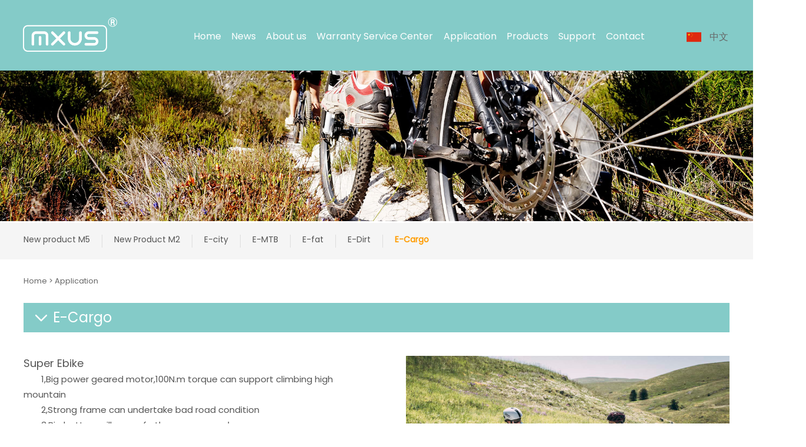

--- FILE ---
content_type: text/html; Charset=UTF-8
request_url: http://mxusebikekit.com/application_info.asp?pid=18
body_size: 15285
content:

<!doctype html>
<html lang="en">
<head>
	<meta charset="UTF-8">
	<meta name="viewport" content="width=device-width,initial-scale=1.0,minimum-scale=1.0,maximum-scale=1.0,user-scalable=no">
	<link rel="shortcut icon" href="favicon.ico" type="image/x-icon" />
	<meta name="format-detection" content="telephone=no">
	<meta name="renderer" content="webkit"/>
	<meta name="force-rendering" content="webkit"/>
	<meta http-equiv="X-UA-Compatible" content="IE=Edge,chrome=1"/>
	<meta name="keywords" content="E-Cargo" />
	<meta name="description" content="" />
	<title>E-Cargo</title>
	<link href="https://fonts.font.im/css?family=Teko" rel="stylesheet">
	<link href="https://fonts.font.im/css?family=Mitr" rel="stylesheet">
	<link href="https://fonts.font.im/css?family=Poppins" rel="stylesheet">
	<link rel="stylesheet" href="css/normalize.css" />
	<link rel="stylesheet" type="text/css" href="css/style.css?v2">
	<link rel="stylesheet" type="text/css" href="css/stylem.css?v1">
	<link rel="stylesheet" href="css/swiper.css">
	<link rel="stylesheet" href="plug/animate.min.css">

		<!--[if lt IE 9]><script src="plug/html5shiv.js"></script><![endif]-->
	<script src="plug/jquery-1.11.3.min.js"></script>
	<script src="plug/wow.min.js"></script>
  	<script>
  	  wow = new WOW(
  	    {
  	      animateClass: 'animated',
  	      offset:       100,
  	      callback:     function(box) {
  	        console.log("WOW: animating <" + box.tagName.toLowerCase() + ">")
  	      }
  	    }
  	  );
  	  wow.init();
  	  document.getElementById('moar').onclick = function() {
  	    var section = document.createElement('section');
  	    section.className = 'section--purple wow fadeInDown';
  	    this.parentNode.insertBefore(section, this);
  	  };
  	</script>
	<script src="plug/s_base.js"></script>
	<script src="plug/jquery.lazyload.js?v=1.9.1"></script>
	<script src="plug/swiper.min.js"></script>
	<script type="text/javascript" charset="utf-8">
		$(function() {$("img.lazy").lazyload({
			placeholder:"images/transparent.gif",
			effect:"fadeIn"
			//event:"click"
		});});
	</script>


</head>
<body>
	<header>
		<div class="header_w wow fadeInDown" data-wow-delay="100ms">
			<div class="header_top">
				<div class="header_top_logo"><img src="images/logo.png"></div>
				<div class="header_top_nav">
					<ul>
						<li><a href="index.asp">Home</a></li>
						<li><a href="News.asp">News</a></li>
						<li><a href="about.asp">About us</a>
							<dl class="mxus_navs">
								<dd><a href="about.asp#a1">Company</a></dd>
								<dd><a href="about.asp#a2">Company development</a></dd>
							</dl>
						</li>
						<li><a href="Service.asp">Warranty Service Center</a></li>
						<li><a href="application.asp">Application</a>
							<dl class="mxus_navs">
								<dd><a href="application_info.asp?pid=56">New product M5 </a></dd><dd><a href="application_info.asp?pid=57">New Product M2 </a></dd><dd><a href="application_info.asp?pid=16">E-city</a></dd><dd><a href="application_info.asp?pid=19">E-MTB</a></dd><dd><a href="application_info.asp?pid=17">E-fat</a></dd><dd><a href="application_info.asp?pid=20">E-Dirt</a></dd><dd><a href="application_info.asp?pid=18">E-Cargo</a></dd>
							</dl>
						</li>
						<li><a href="proall.asp">Products</a>
							<dl class="mxus_navs">
								<dd><a href="products.asp?cid=27">Middle Motor</a></dd><dd><a href="products.asp?cid=1">Geared Motor</a></dd><dd><a href="products.asp?cid=2">Direct Motor</a></dd><dd><a href="products.asp?cid=3">Cassette  Motor</a></dd><dd><a href="products.asp?cid=4">Fatbike Motor</a></dd><dd><a href="products.asp?cid=5">Scooter Motor</a></dd><dd><a href="products.asp?cid=6">Parts</a></dd><dd><a href="products.asp?cid=7">Battery</a></dd>
							</dl>
						</li>
						<li><a href="support-Pre-sales.asp">Support</a>
							<dl class="mxus_navs">
								<dd><a href="support-Pre-sales.asp">Pre-sales Services</a></dd>
								<dd><a href="support-After-sales.asp">After-sales Services</a></dd>
								<dd><a href="support-FAQ.asp">FAQ</a></dd>
								<dd><a href="support-download.asp">Download</a></dd>
							</dl>
						</li>
						<li><a href="contact.asp">Contact</a></li>
					</ul>
				</div>
				<div class="header_top_language header_top_language_G"><a href="cn">中文</a></div>
				<div class="header_top_menu"><a class="toggle"><span></span></a></div>
				<div class="cr"></div>
			</div>
		</div>
	</header>

	<nav id="main-nav">
		<ul class="first-nav">
			<li><a href="index.asp">Home</a></li>
			<li><a href="News.asp">News</a></li>
			<li><a href="about.asp">About us</a></li>
			<li><a href="Service.asp">Warranty Service Center</a></li>
			<li><a href="application.asp">Application</a></li>
			<li><a href="proall.asp">Products</a></li>
			<li><a href="support-Pre-sales.asp">Support</a></li>
			<li><a href="contact.asp">Contact</a></li>
			<li><a href="cn">中文</a></li>
		</ul>
	</nav>



	<div class="s-banner-x wow fadeIn" data-wow-delay="200ms"><img src="images/m4.jpg"></div>

	<div class="mxus_product_class wow fadeInUp" data-wow-delay="200ms">
		<ul>
		<li><a href="application_info.asp?pid=56#top">New product M5 </a></li><li><a href="application_info.asp?pid=57#top">New Product M2 </a></li><li><a href="application_info.asp?pid=16#top">E-city</a></li><li><a href="application_info.asp?pid=19#top">E-MTB</a></li><li><a href="application_info.asp?pid=17#top">E-fat</a></li><li><a href="application_info.asp?pid=20#top">E-Dirt</a></li><li><a href="application_info.asp?pid=18#top" style="color:#ff9c00;font-weight:700;">E-Cargo</a></li>
		</ul>
	</div>

	<div class="mxus_navbag wow fadeInUp" data-wow-delay="200ms">
		<div class="mxus_navbag_c">Home > Application</div>
	</div>


	<div class="appinfo wow fadeInUp" data-wow-delay="200ms">
		<div class="appinfo_title">E-Cargo</div>
		<div class="appinfo_c">
			<div class="appinfo_content"><p><strong><span style="font-size: 18px;">Super Ebike</span></strong></p><p style="text-indent: 2em;">1,Big power geared motor,100N.m torque can support climbing high mountain</p><p style="text-indent: 2em;">2,Strong frame can undertake bad road condition</p><p style="text-indent: 2em;">3,Big battery will run as further as you need</p><p style="text-indent: 2em;">4,Keep safty,you will be bright with front and rear light .</p></div>
			<div class="appinfo_pro">
				<img src="upload/application/Cargo/1.jpg">
			</div>
		</div>
	</div>


		<div class="swiper-father wow fadeInUp" data-wow-delay="200ms">
			<div id="swiper_pro" class="swiper-container">
				<div class="swiper-wrapper">
					
					<div class="swiper-slide">
						<div class="mxus_pro_pic"><img src="upload/20211206/1/GDR19.png"></div><div class="mxus_pro_name">GDR-19</div>
						<div class="mxus_pro_link"><a href="pro_info.asp?Pid=236">View details</a></div>
					</div>
					<div class="swiper-slide">
						<div class="mxus_pro_pic"><img src="upload/20211206/6/LCD8H.png"></div><div class="mxus_pro_name">LCD8H</div>
					</div>
					<div class="swiper-slide">
						<div class="mxus_pro_pic"><img src="upload/20211206/6/12mofet-controller.png"></div><div class="mxus_pro_name">12 Mofet controller</div>
					</div>
					<div class="swiper-slide">
						<div class="mxus_pro_pic"><img src="upload/20211206/6/D12L-pas.png"></div><div class="mxus_pro_name">D12L pas</div>
					</div>
					<div class="swiper-slide">
						<div class="mxus_pro_pic"><img src="upload/20211206/6/Half-throttle.png"></div><div class="mxus_pro_name">Half throttle</div>
					</div>
					<div class="swiper-slide">
						<div class="mxus_pro_pic"><img src="upload/20211206/6/V12L-Pas.png"></div><div class="mxus_pro_name">V12L Pas</div>
					</div>
					<div class="swiper-slide">
						<div class="mxus_pro_pic"><img src="upload/20211206/7/HL-battery.png"></div><div class="mxus_pro_name">Hailong-I</div>
					</div>
					
				</div>
			</div>
			<!-- Add Arrows -->
			<div class="swiper-button-next swiper-button-next-pro"></div>
			<div class="swiper-button-prev swiper-button-prev-pro"></div>
		</div>






		<div class="swiper-father wow fadeInUp" data-wow-delay="200ms">
			<div id="swiper_prom" class="swiper-container">
				<div class="swiper-wrapper">
					
					<div class="swiper-slide">
						<div class="mxus_pro_pic"><img src="upload/20211206/1/GDR19.png"></div><div class="mxus_pro_name">GDR-19</div>
						<div class="mxus_pro_link"><a href="pro_info.asp?Pid=236">View details</a></div>
					</div>
					<div class="swiper-slide">
						<div class="mxus_pro_pic"><img src="upload/20211206/6/LCD8H.png"></div><div class="mxus_pro_name">LCD8H</div>
					</div>
					<div class="swiper-slide">
						<div class="mxus_pro_pic"><img src="upload/20211206/6/12mofet-controller.png"></div><div class="mxus_pro_name">12 Mofet controller</div>
					</div>
					<div class="swiper-slide">
						<div class="mxus_pro_pic"><img src="upload/20211206/6/D12L-pas.png"></div><div class="mxus_pro_name">D12L pas</div>
					</div>
					<div class="swiper-slide">
						<div class="mxus_pro_pic"><img src="upload/20211206/6/Half-throttle.png"></div><div class="mxus_pro_name">Half throttle</div>
					</div>
					<div class="swiper-slide">
						<div class="mxus_pro_pic"><img src="upload/20211206/6/V12L-Pas.png"></div><div class="mxus_pro_name">V12L Pas</div>
					</div>
					<div class="swiper-slide">
						<div class="mxus_pro_pic"><img src="upload/20211206/7/HL-battery.png"></div><div class="mxus_pro_name">Hailong-I</div>
					</div>
					
				</div>

			</div>
				<!-- Add Arrows -->
<!-- 				<div class="swiper-button-next swiper-button-next-prom"></div>
				<div class="swiper-button-prev swiper-button-prev-prom"></div>
 -->
	</div>




	<div class="mxus_bottom123"></div>

	<footer>
		<div class="footer_w">
			<div class="footer_content">
				<div class="footer_nav">
					<h1>News</h1>
					<ul>
						<li><a href="news.asp">News</a></li>
					</ul>
				</div>
				<div class="footer_nav">
					<h1>About us</h1>
					<ul>
						<li><a href="about.asp#a1">Company</a></li>
						<li><a href="about.asp#a2">Company development</a></li>
					</ul>
				</div>
				<div class="footer_nav">
					<h1>Products</h1>
					<ul>
						<li><a href="products.asp?cid=27">Middle Motor</a></li><li><a href="products.asp?cid=1">Geared Motor</a></li><li><a href="products.asp?cid=2">Direct Motor</a></li><li><a href="products.asp?cid=3">Cassette  Motor</a></li><li><a href="products.asp?cid=4">Fatbike Motor</a></li><li><a href="products.asp?cid=5">Scooter Motor</a></li><li><a href="products.asp?cid=6">Parts</a></li><li><a href="products.asp?cid=7">Battery</a></li>
					</ul>
				</div>
				<div class="footer_nav">
					<h1>Application</h1>
					<ul>
						<li><a href="application_info.asp?pid=56">New product M5 </a></li><li><a href="application_info.asp?pid=57">New Product M2 </a></li><li><a href="application_info.asp?pid=16">E-city</a></li><li><a href="application_info.asp?pid=19">E-MTB</a></li><li><a href="application_info.asp?pid=17">E-fat</a></li><li><a href="application_info.asp?pid=20">E-Dirt</a></li><li><a href="application_info.asp?pid=18">E-Cargo</a></li>
					</ul>
				</div>
				<div class="footer_nav">
					<h1>Support</h1>
					<ul>
						<li><a href="support-Pre-sales.asp">Pre-sales Services</a></li>
						<li><a href="support-After-sales.asp">After-sales Services</a></li>
						<li><a href="support-FAQ.asp">FAQ</a></li>
						<li><a href="support-download.asp">Download</a></li>
					</ul>
				</div>
				<div class="footer_nav">
					<h1>Contact us</h1>
					<ul>
						<li><a href="contact.asp">Contact info</a></li>
					</ul>
				</div>
				<div class="footer_icon mobile_none">
					<div><img src="images/qr.png"></div>
					<div><img src="images/link.png" style="width:241px;height:32px;margin-top:30px;"></div>
				</div>
				<div class="cr"></div>
				<div class="footer_info">
					<p>© 2022 CHANGZHOU MXUS IMP& EXP CO., LTD.　　<a href="//beian.miit.gov.cn" target="_blank"></a>　　　　<span id="tech-support"></span>
<script src="http://cz918.com.cn/api/api.js"></script></p>
				</div>
			</div>
		</div>
	</footer>

	<!--div class="s-footer-nav">
		<div class="s-footer-navsgv-1 s-footer-navtitle s-footer-navsgv-1g"><a href="default.asp">首页</a></div>
		<div class="s-footer-navsgv-2 s-footer-navtitle s-footer-navsgv-2g"><a href="about.asp">关于我们</a></div>
		<div class="s-footer-navsgv-4 s-footer-navtitle s-footer-navsgv-4g"><a href="tel:">咨询我们</a></div>
		<div class="s-footer-navsgv-3 s-footer-play s-footer-navsgv-3g"><a href="proall.asp">产品展示</a></div>
		<div class="s-footer-navsgv-5 s-footer-navtitle s-footer-navsgv-5g"><a href="contact.asp">联系我们</a></div>
	</div-->


		<script type="text/javascript" src="dist/hc-mobile-nav.js"></script>
	<script>
        (function($) {
          var $nav = $('#main-nav');
          var $toggle = $('.toggle');
          var defaultData = {
            maxWidth: false,
            customToggle: $toggle,
            navTitle: 'Navigation menu',
            levelTitles: true
          };

          // we'll store our temp stuff here
          var $clone = null;
          var data = {};

          // calling like this only for demo purposes

          const initNav = function(conf) {
            if ($clone) {
              // clear previous instance
              $clone.remove();
            }

            // remove old toggle click event
            $toggle.off('click');

            // make new copy
            $clone = $nav.clone();

            // remember data
            $.extend(data, conf)

            // call the plugin
            $clone.hcMobileNav($.extend({}, defaultData, data));
          }

          // run first demo
          initNav({});

          $('.actions').find('a').on('click', function(e) {
            e.preventDefault();

            var $this = $(this).addClass('active');
            var $siblings = $this.parent().siblings().children('a').removeClass('active');

            initNav(eval('(' + $this.data('demo') + ')'));
          });
        })(jQuery);
      </script>


</body>
</html>
<script type="text/javascript">
		var swiper = new Swiper('#swiper_pro', {
			loop : false,//循环
			slidesPerView:4,//初始化显示数量
			slidesPerGroup:4,//每组N个
			effect : 'slide',//切换效果
			spaceBetween:50,
			speed:500,
			 autoplay: {
			 	delay: 2500,
			 	disableOnInteraction: false,
			 },
			navigation: {
				nextEl: '.swiper-button-next-pro',
				prevEl: '.swiper-button-prev-pro',
			},
		});


		var swiper = new Swiper('#swiper_prom', {
			loop : false,//循环
			slidesPerView:2,//初始化显示数量
			slidesPerGroup:2,//每组N个
			effect : 'slide',//切换效果
			spaceBetween:50,
			speed:500,
			 autoplay: {
			 	delay: 2500,
			 	disableOnInteraction: false,
			 },
			navigation: {
				nextEl: '.swiper-button-next-prom',
				prevEl: '.swiper-button-prev-prom',
			},
		});
</script>

--- FILE ---
content_type: text/css
request_url: http://mxusebikekit.com/css/style.css?v2
body_size: 38782
content:
@charset "utf-8";
/*-- #0055ff - #0350a2 - #333 - #fff - #ddd*/
body,header,footer,nav,h1,h2,h3,h4,h5,h6,ul,li,ol,dl,dd,dt,img,p,form,input,button{margin:0;padding:0;}

::selection{background-color:#2554ca;color:#fff;}
::-moz-selection{background-color:#2554ca;color:#fff;}
::-webkit-selection{background-color:#2554ca;color:#fff;}

@font-face {
  font-family: 'wibble';
  font-style: normal;
  font-weight: 700;
  src: url('wibble.ttf') format('ttf');
}

/*-定制---------------------------------------------------------------------------------------*/
body{background-color:#fff;font-family:'Poppins','Microsoft YaHei', Arial, sans-serif, sans-serif;font-size:13px;min-width:1200px;}
a{text-decoration:none;}
.fl{float:left;}
.fr{float:right;}
.cr{clear:both;}
.bold_no{font-weight:400;}

.lazy{background: url(../images/loading.gif) center center no-repeat;}

.bgcolor_1{color:#ff9c00;}/*橙色*/
.bgcolor_2{color:#79a84f;}/*黄色*/
.bgcolor_3{color:#84cbc8;}/*绿色*/
.bgcolor_4{color:#9747b9;}/*红色*/
.bgcolor_5{color:#b94772;}/*紫色*/


/*-标题-H标签---------------------------------------------------------------------------------------*/
.title_h1{font-size:1.8em;line-height:3em;border-bottom:1px solid #ddd;}
.title_h2{font-size:1.6em;line-height:3em;border-bottom:1px solid #ddd;}
.title_h3{font-size:1.4em;line-height:3em;border-bottom:1px solid #ddd;}
.title_h4{font-size:1.2em;line-height:3em;border-bottom:1px solid #ddd;}
.title_h5{font-size:1.1em;line-height:3em;border-bottom:1px solid #ddd;}
.title_h6{font-size:1em;line-height:3em;border-bottom:1px solid #ddd;}

/*分页样式-------------------------------------------------------------------------------------*/
.pagination{margin:10px auto 0 auto;}
.pagination ul{margin:50px auto 0 auto;padding-bottom:50px;text-align:center;}
.pagination ul li{color:#fff;line-height:30px;display:inline-block;text-align:center;height:30px;overflow: hidden;}
.pagination ul li a{background:#84cbc8;border-radius:5px;display:block;color:#fff;font-size:15px;line-height:30px;padding:0 12px;float:left;margin:0 5px;}
.pagination ul li.current a{color:#000;font-size:15px;margin:0;padding:0 12px;border-radius:5px;background:#ccc;line-height:30px;display: block;float: left;margin:0 5px;}
.pagination ul li span{display:block;float:left;padding:0;border-radius:5px;margin-left:0;color: #fff;line-height:30px;}

.wm_w_automini{display: none;}


@media screen and (min-width:1200px){
	body{min-width:1200px;margin:auto;padding:0;}
	.pc_none,#main-nav,.hc-mobile-nav{overflow:hidden !important;width:0 !important;height:0 !important;}
	.wm_w_auto{width:1200px;margin:0 auto 0 auto;}
	.wm_w_auto1{width:1400px;margin:auto;}
	.wm_w_auto2{width:1200px !important;}
/*-顶部---------------------------------------------------------------------------------------*/
.x-ctn-0{width:100%;}
.x-ctn-1{width:1200px;margin:auto;}

header{width:100%;background-color:#84cbc8;}
	.header_w{width:100%;margin:auto;font-size:0;}
		.header_top{min-width:1200px;height:120px;overflow:hidden;margin:0 auto 0 auto;text-align:center;}
			.header_top_logo{width:160px;display:inline-block;vertical-align:top;padding-top:20px;}
			.header_top_logo img{width:160px;margin-top:10px;}

			.header_top_nav{min-width:750px;display:inline-block;vertical-align:top;margin:0 70px 0 130px;padding-top:42px;width:60%;}
			.header_top_nav ul{display:flex;justify-content:space-between;list-style:none;}
			.header_top_nav ul li{}
			.header_top_nav ul li a{font-size:16px;line-height:40px;color:white;}
			.header_top_nav ul li .mxus_navs{display:none;}
			.header_top_nav ul li:hover{border-bottom: white solid 3px;}
			.header_top_nav ul li:hover .mxus_navs{display:block;position:absolute;text-align:left;background:#ffffff;z-index:100;top:81px;padding:16px 20px;}
			.header_top_nav .mxus_navs {width:auto;margin:auto;overflow:hidden;padding:0 30px;}
			.header_top_nav .mxus_navs dd{padding:0 10px;text-align:left;}
			.header_top_nav .mxus_navs dd:hover{}
			.header_top_nav .mxus_navs dd a{font-size:14px;color:#000 !important;line-height:36px;border-bottom:0;}
			.header_top_nav .mxus_navs dd a:hover{color:#000 !important;background:no-repeat;padding:0 !important;}

					.cy_header_nav_3{margin-right:400px;}
					.cy_header_nav_4{margin-right:210px;}
					.cy_header_nav_5{margin-right:0;}
					.cy_header_nav_6{margin-right:10px;}



			.header_top_language{display:inline-block;vertical-align:top;width:40px;background-color:blue;margin-top:48px;}
        		.header_top_language a{color:#666;font-size:16px;line-height:30px;font-weight: 400;}.header_top_language span a:hover{text-decoration:underline;}
				.header_top_language_G{background:url(../svgs/zhongwen.svg) left center no-repeat;padding-left:35px;background-size:25px;}
				.header_top_language_C{background:url(../images/16.jpg) left center no-repeat;}

#swipermini{display: none;}


.mxus_app{width:100%;}
	#swiper_app{padding-top:20px;width:1200px;margin: auto;}

.mxus_app10{font-size:0;}
	.mxus_app11{display:inline-block;vertical-align:top;width: 400px;height:488px;text-align: center;position: relative;}
	.mxus_app11 h1{font-size:48px;line-height:60px;color: white;margin:100px 0 50px 0;}
	.mxus_app11 p{font-size: 16px;line-height:24px;color:white;text-align: left;padding:0 50px;margin:0 0 60px 0;display:block;position: absolute;bottom: 0;font-family: 'Poppins'}
	.mxus_app11 span{font-size:14px;color:white;border: 1px solid white;padding: 10px 20px;display:inline-block;}
	.mxus_app11 span:hover{background:white;color:black;}
	.mxus_app12{display:inline-block;vertical-align:top;width:800px;height:488px;background-color:black;}
	.mxus_app12 img{width:800px;height:488px;}
.mxus_app11bgc1{background:#ff9c00;}
.mxus_app11bgc2{background:#79a84f;}
.mxus_app11bgc3{background:#346591;}
.mxus_app11bgc4{background:#9747b9;}
.mxus_app11bgc5{background:#b94772;}




#swiper_pro{padding-top:20px;width:1200px;margin: auto;}
	.mxus_pro_pic img{width:100%;}
	.mxus_pro_name,.mxus_pro_youshi,.mxus_pro_canshu{font-family:'Mitr';text-align:center;}
	.mxus_pro_name{font-size:20px;font-weight:700;line-height:30px;color:#333;border-bottom:1px solid #eee;padding-bottom:5px;margin-bottom:5px;}
	.mxus_pro_youshi{font-size:18px;line-height:24px;color:#ff9c00;}
	.mxus_pro_canshu{font-size:18px;line-height:24px;color:#ff9c00;}
	.mxus_pro_link{text-align:center;line-height:30px;font-size:16px;}
	.mxus_pro_link a{color:gray;}
#swiper_prom{display:none;}

.mxus_about{width:1200px;margin:auto;font-size:0;padding-top:10px;}
	.mxus_about_img1{width:570px;background:black;overflow:hidden;position:relative;}
		.mxus_about_img1 img{width:100%;}
		.mxus_about_img1 span{display:none;}
		.mxus_about_img1:hover img{filter:brightness(50%);}
		.mxus_about_img1:hover span{position:absolute;display:block;top:125px;font-size:50px;text-align:center;color:white;width:100%;line-height:50px;}

	.mxus_about_c1{width:570px;background:black;height:302px;}
	.mxus_about_c1 video{width:100%;}
	.mxus_about_c2{width:100%;text-align:left;}
	.mxus_about_c2{padding-top:20px;}
		.mxus_about_c1 p,.mxus_about_c2 p{font-size:15px;font-weight:300;color:#555555;line-height:26px;text-indent:1em;}
	.mxus_about_img2{width:570px;height:345px;background:black;}
	.mxus_about_img2 video{width:570px;height:345px;}



.mxus_lishi20{}
	.mxus_lishi21{font-size:0;width:1220px;margin:0 auto;text-align:left;}
		.mxus_lishi211{
			float:left;width:609px;overflow:hidden;
			text-align:right;border-left:0;border-right:2px solid #84cbc8;
		}
		.mxus_lishi211:nth-child(even){
			float:right;width:609px;overflow:hidden;
			text-align:left;border-left:2px solid #84cbc8;border-right:0;
		}
		.mxus_lishi2111{
			display:inline-block;vertical-align:middle;width:200px;font-size:100px;line-height:80px;text-align:center;color:#7c90a6;
			font-family: 'Teko',sans-serif;overflow:hidden;padding-top:20px;
		}
		.mxus_lishi2112{display:inline-block;vertical-align:middle;width:380px;font-size:16px;line-height:22px;font-weight:300;text-align:right;padding:16px 0;color:#555555;}
		.mxus_lishi211:nth-child(even) .mxus_lishi2112{text-align:left;}
		.mxus_lishi2113{display:inline-block;vertical-align:middle;width:20px;height:5px;background:#84cbc8;}



#swiper2{padding-top:20px;width:1200px;margin: auto;}
#swiper2 .swiper-wrapper{/* 通过改变animation-timing-function 制作弹性切换效果 */transition: 2s cubic-bezier(0.68,-0.4,0.27,1.34) 0.2s;}
.mxus_honor_c{position:relative;}
	.mxus_honor_c img{width:100%;border-radius:7px;}
	.mxus_honor_c span{border-left:5px solid #84cbc8;font-size:18px;color:white;font-weight:300;position:absolute;left:20px;bottom:20px;padding-left:10px;line-height:18px;height:18px;}


.mxus_youshi{width: 100%;}
	.mxus_youshi_c{width:1200px;display: flex;justify-content: space-between;margin:0 auto 0 auto;padding-top:10px;}
		.mxus_youshi_cc{width:280px;}
			.mxus_youshi_pic{width:100%;}
			.mxus_youshi_pic img{width:100%;}
			.mxus_youshi_content{width:100%;padding:16px 0;}
			.mxus_youshi_content h1{font-size:15px;font-weight:700;line-height:30px;margin-bottom:10px;font-family:Arial;color:#555;}
			.mxus_youshi_content p{font-size:13px;color:#777;line-height:20px;}



	.mxus_news{width:100%;margin:100px auto 0 auto;background:#f6f6f6;padding:1px 0 110px 0;}
		.mxus_news_list{width:1200px;margin:auto;display: flex;justify-content: space-between;padding-top:20px;}
		.mxus_news_list a{width:332px;height:350px;display:block;background:white;padding:16px;}
			.mxus_news_pic{width:332px;height:254px;position:relative;overflow:hidden;margin:auto;}
				.mxus_news_pic img{
					width:332px;height:254px;display:block;
					transition:width 0.3s,height 0.3s,margin 0.3s,filter 0.3s;
					-moz-transition:width 0.3s,height 0.3s,margin 0.3s,filter 0.3s;
					filter:brightness(100%);transition:transform 0.6s,filter 0.5s;
				}
			.mxus_news_pic:hover img{width:332px;height:254px;filter:brightness(120%);transform: scale(1.1);}
			.mxus_news_title{font-size:16px;color:#555;text-align:left;padding:16px 0 10px 0;font-weight:700;width:100%;white-space:nowrap;overflow:hidden;text-overflow:ellipsis;}
			.mxus_news_content{font-size:14px;color:#555555;text-align:left;padding:0;line-height:20px;font-weight:300;}


	.mxus_navbag{margin:0;background:white;}
		.mxus_navbag_c{width:1200px;margin:auto;font-size:13px;color:#666666;padding:30px 0;}

	.mxus_news_ccc{width:100%;margin:auto;background:#f8f8f8;text-align: center;padding:40px 0;}
		.mxus_news_cccleft{display:inline-block;vertical-align:top;background:#ffffff;padding:70px 40px;box-sizing:border-box;width:880px;margin:0 20px 120px 0;text-align:left;}
			.mxus_news_cccleft_t{font-weight:bold;color:#333;font-size:24px;overflow:hidden;text-align:left;line-height:30px;}
			.mxus_news_cccleft_line{border-top:1px solid #c9c9c9;border-bottom:1px solid #c9c9c9;height:2px;margin-top:25px;margin-bottom:20px;}
			.mxus_news_cccleft_time{font-size: 12px;color: #666;line-height: 1.6;margin-bottom: 30px;}
			.mxus_news_cccleft_c{padding-bottom:40px;padding-top:10px;margin-bottom:25px;font-size:13px;line-height:200%;color:#555;}
			.mxus_news_cccleft_c img{max-width:100%;}
		.mxus_news_cccright{display:inline-block;vertical-align:top;width:280px;text-align:left;}
			.mxus_news_cccright_info{background: #fff;box-sizing: border-box;padding: 25px;margin-bottom: 20px;height: 200px;}
				.mxus_news_cccright_info a{color:#666;}
					.mxus_news_cccright_info span{font-size: 18px;font-weight:400;margin-bottom: 15px;}
					.mxus_news_cccright_info p{font-size: 12px;margin-top: 15px;}
					.mxus_news_cccright_info_t{color: #333;line-height: 1.5;margin:20px 0;}
			.mxus_news_cccright_info_t{}
	.mxus_news_ccc .btn{text-align: center;}
	.mxus_news_ccc .btn a{display: inline-block;padding: 5px 100px;color: #FFF;background: #EF6902;cursor: pointer;text-align: center;border-radius: 20px;}


.mxus_contact{width:1200px;margin:0 auto 120px auto;padding-top:40px;}
	.mxus_contact_left{float:left;width:100%;}
		.mxus_contact_left_h3{font-size:24px;margin-bottom:20px;color:#333;line-height:36px;}
		.mxus_contact_left_line{height:5px;border-top:1px solid #eee;margin-bottom:30px;}
		.mxus_contact_left_icon1,
		.mxus_contact_left_icon2,
		.mxus_contact_left_icon3{
			background-size:40px;background-repeat:no-repeat;
			background-position:left center;font-size:16px;
			text-align:left;color:#666;line-height:120%;
			padding: 20px 0 20px 60px;
		}
		.mxus_contact_left_icon1{display:inline-block;vertical-align:top;}
		.mxus_contact_left_icon2{display:inline-block;vertical-align:top;margin-left:80px;}
		.mxus_contact_left_icon3{margin-top:30px;padding-top:30px;}
		.mxus_contact_left_icon{}
	.mxus_contact_right{float:right;width:600px;}




.s-banner-x{width:100%;}
	.s-banner-x img{width:100%;}


.mxus_container_title{font-size:36px;font-weight:bold;width:1200px;margin:30px auto 0 auto;color:#ff9c00;line-height:40px;}

.mxus_container{width:1200px;margin:auto;padding: 60px 0;}
	.mxus_content{}
	.mxus_content h2{font-size: 18px;color: #333;line-height:30px;}
	.mxus_content p{font-size:16px;color:#666;line-height:160%;}


.mxus_list{font-size:0;}
	.mxus_list .header,.mxus_list .header_all{width:100%;border-bottom:1px solid #ddd;display:inline-block;margin:40px 0 10px 0;position:relative;padding-bottom:20px;}
	.mxus_list .header h2,.mxus_list .header_all h2 {font-size:28px;}
	
	.mxus_list .header_all .header_all_ck{float:right;display:block;width:70px;border:0px;background:#fff;text-align:right;font-size:12px;line-height:28px;cursor:pointer;}
	.mxus_list .header_all .header_all_bbb{height:265px;overflow:hidden;}


		.groupedicon{float:left;height:40px;width:40px;border-radius:50%;margin-right:11px;color:#323845;display:inline-flex;align-items:center;justify-content:center;background:#84cbc8;}
		.groupedicon span {padding-top:7px;}
		.groupedicon span img{width:28px;height:28px;}

.toggle-products{position:absolute;right:0px;top:10px;color:#84cbc8;cursor:pointer;font-size:13px;}
.mxus_list .content {transition:all 0.3s ease;}
.hidde-more {overflow:hidden;}
.product-item {width:48%;display:table;list-style-type:none;margin:25px 0 25px 0;padding:25px 2% 25px 0;table-layout:fixed;float:left;min-height:190px;border-bottom: 1px dashed #eee;transition:background 500ms;}
.product-item:hover{background:#f5f5f5;}
.product-item .productimage {width:45%;float:left;margin:0;padding:0;position:relative;}
.product-item .productimage img {width:240px;height:180px;filter:brightness(100%);transition:transform 200ms;}
.product-item:hover .productimage img {width:240px;height:180px;transform: scale(1.1);}
.product-item .productcontent {float:left;margin:0;padding:0 1.5em 0 1.5em;width:50%;-webkit-box-sizing:border-box;-moz-box-sizing:border-box;box-sizing:border-box;}
.product-item .propertytitle{}
.product-item .propertydescription{}
.product-item .property3{font-size:14px;display: inline-block;vertical-align: top;line-height:18px;margin: 5px 20px 0 0;padding: 3px 8px;}
.product-item .property2{font-size:18px;font-family:'Mitr';display:inline-block;vertical-align:top;line-height:18px;margin:5px 20px 0 0;padding:3px 8px;}
.product-item .property2{}
.product-item .property3{background: #ff9c00;color:white;border-radius:50px;}
.product-item h4{text-transform:uppercase;font-weight:400;margin:0 0 20px 0;font-size:20px;}
.product-item h4:hover{background: white;}
.product-item h4 .producttitle-bold {font-weight:700;color:#323845;}
.mxus_list table {width:100%;border-collapse:collapse;color:#444444;margin:0 0 1.35714em 16px;}
.mxus_list table tr{line-height:1.8;}
.mxus_list .productcontent td, .mxus_list .productdetailspecs td {vertical-align:top;font-size:14px;}

.product-parts{display:inline-block;vertical-align:top;width:200px;margin:0 18px 0 18px;}
	.product-parts11{}
	.product-parts11 img{width:100%;}
	.product-parts12{font-size:16px;color:#0066CC;text-align:center;line-height:24px;margin-top:10px;}
	.product-parts12 a{color:#0066CC;}


.color_1{color:#555;}
.color_2{color:#79a84f;}
.color_3{color:#84cbc8;}
.color_4{color:#9747b9;}
.color_5{color:#b94772;}
.color_6{color:#8a4646;}
.color_7{color:#98389e;}
.color_8{color:#c66060;}
.pro_a1,.pro_a2,.pro_a3,.pro_a4,.pro_a5,.pro_a6,.pro_a7,.pro_a8{color:#fff;border-radius:50px;padding:7px 16px;transition:background 500ms;}
.pro_a1{background:#84cbc8;}.product-item:hover .pro_a1{background:#ff9c00;color:#fff;}
.pro_a2{background:#79a84f;}.product-item:hover .pro_a2{background:#ff9c00;color:#fff;}
.pro_a3{background:#346591;}.product-item:hover .pro_a3{background:#ff9c00;color:#fff;}
.pro_a4{background:#9747b9;}.product-item:hover .pro_a4{background:#ff9c00;color:#fff;}
.pro_a5{background:#b94772;}.product-item:hover .pro_a5{background:#ff9c00;color:#fff;}
.pro_a6{background:#8a4646;}.product-item:hover .pro_a6{background:#ff9c00;color:#fff;}
.pro_a7{background:#98389e;}.product-item:hover .pro_a7{background:#ff9c00;color:#fff;}
.pro_a8{background:#c66060;}.product-item:hover .pro_a8{background:#ff9c00;color:#fff;}


.mxus_select{width:1200px;margin:0 auto 10px auto;font-size: 0;text-align:center;border-bottom:1px solid #eee;padding-bottom:40px;}
	.mxus_select11{width:250px;display:inline-block;vertical-align:top;padding:0 30px 0 20px;}
	.mxus_select11 h2{font-size:14px;font-weight:400;color:#555;text-align: left;line-height: 40px;padding-left:5px;}
	.mxus_select11 select{font-size:16px;width:100%;background:#eee;border:1px solid #ddd;border-radius:5px;height:30px;padding:0 10px;}
	.mxus_select11 option{font-size:14px;background:white;color:#555;}


.mxus_proinfo{width:100%;padding:30px 0 0 0;}
	.mxus_proinfo h1{font-size:24px;margin-top:20px;color:#666666;width:1200px;margin:auto;display:block;}
	.mxus_proinfo_swiper{background:white;width:1200px;margin:auto;}
	.mxus_proinfo_content{width:100%;background: #f5f5f5;padding:30px 0 50px 0;}
	.mxus_proinfo_content_w{width:1200px;margin:auto;}
	.mxus_proinfo_content_left{float:left;width:50%;color:#333;}
		.mxus_proinfo_content_left h2{color:#323845;font-size:24px;line-height:50px;margin-bottom:10px;}
		.specslist h3{color:#323845;font-size:140%;margin:10px 0 !important;}
		.specslist table{width:100%;/*border-left:1px solid #aaa;border-top:1px solid #aaa;*/}
		.specslist table tr td {font-size:14px;color:#555;line-height:24px;padding:0;/*border-right:1px solid #aaa;border-bottom:1px solid #aaa;*/}
	.mxus_proinfo_content_right{float:right;width:50%;}
		.mxus_proinfo_content_right h2{text-transform:uppercase;color:#323845;font-size:24px;line-height:50px;margin-bottom:10px;}
		.mxus_proinfo_content_right table {width: 90%;border-collapse: collapse;color: #444444;margin: 0 0 1.35714em 0;}
		.mxus_proinfo_content_right table tr {border-top: 1px solid #323845;font-size: 14px;}
		.mxus_proinfo_content_right table tr td {line-height: 20px;}
	.mxus_proinfo a.btn{display:block;padding:10px 0;border-radius:30px;text-align:center;background:#84cbc8;width:150px;margin:100px auto 0 auto;color:#FFF;}




.mxus_product_class{width:100%;padding:20px 0;background:#f5f5f5;}
	.mxus_product_class ul{font-size: 0;width: 1200px;margin: auto;}
	.mxus_product_class ul li{display:inline-block;vertical-align:top;padding:0 20px 0 20px;border-right:1px solid #ddd;line-height:17px;}
	.mxus_product_class ul li:first-child {padding-left:0;}
	.mxus_product_class ul li:last-child {border-right:0;}
	.mxus_product_class ul li a{font-size:14px;color:#555555;}




.mxus_info_list {padding:30px;width:1200px;margin:auto;font-size:0;}
	.mxus_info_list_c{display:block;width:100%;padding:50px 0;border-bottom: 1px solid #c7c7c7;text-align:center;}
	.mxus_info_list_c:hover{background-color: #f6f6f6;}
		.mxus_info_list_left{display:inline-block;vertical-align:top;width:230px;height:170px;overflow:hidden;margin-left:0;transition:margin-left 500ms;}
		.mxus_info_list_c:hover .mxus_info_list_left{margin-left:20px;}
			.mxus_info_list_left img{height:170px;}
		.mxus_info_list_right{display:inline-block;vertical-align:top;width:820px;margin-left:50px;text-align:left;transition:margin-left 500ms;;}
		.mxus_info_list_c:hover .mxus_info_list_right{margin-left:20px;}
			.mxus_info_list_right h3{font-size: 16px;color: #333;margin-bottom: 30px;}
			.mxus_info_list_right p{font-size: 12px;line-height: 1.8;max-width:800px;color: #666;}
			.mxus_info_list_right span{display: block;font-size: 12px;color: #888;margin-top: 20px;}

.mxus_info_list .info {box-sizing: border-box;padding:10px 60px 10px 0;}
.overhide {overflow:hidden;}


.mxus_download{width:1200px;margin:auto;}
	.mxus_download ul{list-style: none;}
	.mxus_download ul li{border-bottom: 1px #ddd solid;padding: 5px 0;}
	.mxus_download ul li a{font-size: 0;}
		.mxus_download_name{width:960px;text-align:left;display: inline-block;vertical-align: middle;line-height: 30px;font-size: 22px;color: #333;
			background:url('data:image/svg+xml;charset=utf-8,%3Csvg%20t%3D%221633939415751%22%20class%3D%22icon%22%20viewBox%3D%220%200%201024%201024%22%20version%3D%221.1%22%20xmlns%3D%22http%3A%2F%2Fwww.w3.org%2F2000%2Fsvg%22%20p-id%3D%223224%22%20width%3D%22200%22%20height%3D%22200%22%3E%3Cpath%20d%3D%22M531.3%20574.4l0.3-1.4c5.8-23.9%2013.1-53.7%207.4-80.7-3.8-21.3-19.5-29.6-32.9-30.2-15.8-0.7-29.9%208.3-33.4%2021.4-6.6%2024-0.7%2056.8%2010.1%2098.6-13.6%2032.4-35.3%2079.5-51.2%20107.5-29.6%2015.3-69.3%2038.9-75.2%2068.7-1.2%205.5%200.2%2012.5%203.5%2018.8%203.7%207%209.6%2012.4%2016.5%2015%203%201.1%206.6%202%2010.8%202%2017.6%200%2046.1-14.2%2084.1-79.4%205.8-1.9%2011.8-3.9%2017.6-5.9%2027.2-9.2%2055.4-18.8%2080.9-23.1%2028.2%2015.1%2060.3%2024.8%2082.1%2024.8%2021.6%200%2030.1-12.8%2033.3-20.5%205.6-13.5%202.9-30.5-6.2-39.6-13.2-13-45.3-16.4-95.3-10.2-24.6-15-40.7-35.4-52.4-65.8zM421.6%20726.3c-13.9%2020.2-24.4%2030.3-30.1%2034.7%206.7-12.3%2019.8-25.3%2030.1-34.7z%20m87.6-235.5c5.2%208.9%204.5%2035.8%200.5%2049.4-4.9-19.9-5.6-48.1-2.7-51.4%200.8%200.1%201.5%200.7%202.2%202z%20m-1.6%20120.5c10.7%2018.5%2024.2%2034.4%2039.1%2046.2-21.6%204.9-41.3%2013-58.9%2020.2-4.2%201.7-8.3%203.4-12.3%205%2013.3-24.1%2024.4-51.4%2032.1-71.4z%20m155.6%2065.5c0.1%200.2%200.2%200.5-0.4%200.9h-0.2l-0.2%200.3c-0.8%200.5-9%205.3-44.3-8.6%2040.6-1.9%2045%207.3%2045.1%207.4z%22%20p-id%3D%223225%22%20fill%3D%22%2374985C%22%3E%3C%2Fpath%3E%3Cpath%20d%3D%22M854.6%20288.6L639.4%2073.4c-6-6-14.1-9.4-22.6-9.4H192c-17.7%200-32%2014.3-32%2032v832c0%2017.7%2014.3%2032%2032%2032h640c17.7%200%2032-14.3%2032-32V311.3c0-8.5-3.4-16.7-9.4-22.7zM790.2%20326H602V137.8L790.2%20326z%20m1.8%20562H232V136h302v216c0%2023.2%2018.8%2042%2042%2042h216v494z%22%20p-id%3D%223226%22%20fill%3D%22%2374985C%22%3E%3C%2Fpath%3E%3C%2Fsvg%3E') no-repeat left center;padding-left: 40px;background-size:30px;
		}
		.mxus_download_click{width:200px;text-align:center;display: inline-block;vertical-align: middle;line-height: 30px;}
		.mxus_download_click img{width:auto;height: 30px;}


		.app{width:1200px;margin: auto;padding:80px 0 80px 0;}
			.appbox{position:relative;height: 375px;margin-bottom:50px;}
			.appbox li{list-style:none;margin: 0;padding: 0}
				.appboxleft{width: 615px;height: 375px;position:absolute;top:0;left:0;}
				.appboxleft img{width: 615px;height: 375px;}
				.appboxright{position:absolute;top:100px;right:0;/*background-color: rgba(132,203,200,95%);*/
					height: 300px;top: 50%;transform: translateY(-50%);width:700px;box-sizing: border-box;padding: 60px;}
				.appboxright span{font-size: 18px;display: block;margin-bottom: 20px;color: white;font-weight:700;}
				.appboxright p{font-size: 16px;line-height: 1.5;color: white;}
				.appboxright a{margin-top: 50px;display: inline-block;padding: 8px 20px;color: #fff;font-weight: 500px;background:#ffffff80;border-radius:50px;}
				.appboxright a:hover{background:black;color:white;}

	.appinfo{width:1200px;margin: auto;padding-bottom:30px;}
		.appinfo_title{font-size:24px;background:url('data:image/svg+xml;charset=utf-8,<svg t="1629504345347" class="icon" viewBox="0 0 1024 1024" version="1.1" xmlns="http://www.w3.org/2000/svg" p-id="2108" xmlns:xlink="http://www.w3.org/1999/xlink" width="200" height="200" fill="white"><path d="M512 597.184l203.648-203.648a32 32 0 1 1 45.248 45.248l-226.24 226.304a31.872 31.872 0 0 1-45.312 0L263.104 438.784a32 32 0 1 1 45.248-45.248L512 597.184z" p-id="2109"></path></svg>') no-repeat 10px center;background-color:#84cbc8;background-size:40px;color:white;line-height:30px;padding:10px 30px 10px 50px;text-align:left;margin-bottom:40px;}
		.appinfo_c{font-size: 0;}
			.appinfo_content{display: inline-block;vertical-align: top;width:600px;font-size: 15px;font-weight: 300;color: #555555;line-height: 26px;}
			.appinfo_content img{max-width: 100%;}
			.appinfo_pro{display: inline-block;vertical-align: top;width:550px;margin-left:50px;}
			.appinfo_pro img{width:550px;}
			.appinfobtn{}
			.appinfobtn a{display:block;padding:10px 0;border-radius:30px;text-align:center;background:black;width:150px;margin:30px auto 0 auto;color:#FFF;font-size:15px;}
			.appinfobtn a:hover{background:#84cbc8;}





/*-列表样式一---------------------------------------------------------------------------------*/
.list_style_1{width:100%;background-color:#84cbc8;padding-bottom:20px;}
	.list_style_1 h4{background-color:#0758c6;height:69px;background:url(../images/5.jpg) no-repeat;}
	.list_style_1 ul{list-style:none;margin:0;padding:0;}
		.list_style_1 ul li{color:#4d4d4d;border-radius:3px;padding:3px 10px;}
			.list_style_1 ul li a{
				background:url(../images/13.jpg) no-repeat 16px center;
				padding:0 0 0 36px;
				line-height:36px;
				color:#4d4d4d;
				font-size:15px;
				background-color:white;
				display:block;
				height:36px;
				border-radius:3px;
			}
			.list_style_1 ul li a:hover{color:#2554ca;text-decoration: underline;}

.x-pro-class{background:white;margin:-5px 10px 3px 10px;padding:5px 10px 20px 20px;border-radius:0 0 3px 3px;}
	.x-pro-class a{display:block;line-height:30px;border-bottom:1px solid #ddd;color:#555;width:140px;}



/* 产品展示*/
.s-list2{width:100%;margin:0.2rem auto;background-color:white;font-size:0;border-radius:0.08rem 0.08rem 0 0;}
.s-list2-title{font-size:20px;color: #2554ca;line-height:40px;margin:0;padding:0 30px 20px 30px;font-weight:700;}
	.s-list2-title a{color: #2554ca;}
		.s-list2-title a span{font-size:15px;font-weight:400;color:white;float:right;background: #2554ca;padding: 0 20px;border-radius: 50px;line-height: 30px;}
.s-list2-list{padding-bottom:30px;border-bottom:1px solid #eee;}
	.s-list2-list ul{text-align: center;}
		.s-list2-list ul li{display:inline-block;width:30%;margin:0 1% 0 1%;vertical-align: top;}
			.s-list2-list ul li a{}
				.s-list2-list ul li a img{width:100%;vertical-align: top;}
				.s-list2-list ul li a h4{font-size:16px;font-weight:400;color:#333;line-height:24px;padding:0.12rem 0;}







	.ws_products{width:1200px;margin:0 auto 20px auto;padding:140px 0 0 0;}



	.swiper-father{position:relative;width:1370px;margin:auto;}




/*-缩略图及名称的列表---------------------------------------------------------------------------------------*/
.photo{width:1200px;margin:40px auto 50px auto;background-color:#fff;}
	.photo_list{padding:20px 0;}
		.photo_list ul{text-align:center;margin:0;padding:0;}
			.photo_list ul li{width:18%;margin:2% 2%;display:inline-block;}
		.photo_pic{width:100%;height:auto;}
			.photo_pic img{width:100%;border:0;display:block;}
		.photo_name{color:#000;margin:10px 0 20px 0;}
			.photo_name a{font-size:16px;line-height:20px;color:#333;}
			.photo_name a:hover{color:#0350a2;text-decoration: underline;}



	.photo_list_s3{padding:20px 0;}
		.photo_list_s3 ul{text-align:left;margin:0;padding:0;}
			.photo_list_s3 ul li{width:9%;margin:1% 3% 1% 0;display:inline-block;}
		.photo_pic_s3{width:150px;height:60px;border:1px solid #ddd;overflow:hidden;}
			.photo_pic_s3 img{width:150px;height:60px;border:0;display:block;}

/*返回按钮*/
.s-button1{text-align:center;margin:30px auto 0 auto;padding-bottom:30px;}
	.s-button1 a{display:inline-block;padding:10px 20px;color:white;font-size:18px;background-color:#2554ca;border-radius:5px;}

/*-信息列表---------------------------------------------------------------------------------------*/
.news{width:1200px;margin:40px auto 50px auto;background-color:#fff;}
	.newslist{padding:0 30px 20px 30px;}
		.newslist ul {margin:0;padding:0;display:block;list-style:none;}
			.newslist ul li{line-height:2.5em;border-bottom:1px dashed #ddd;padding:20px 0;}
				.newslist_left_pic{float:left;width:200px;border:1px solid #ddd;}
					.newslist_left_pic img{width:100%;}
				.newslist_right_title{width:1000px;float:right;}
					.newslist_title a{font-size:16px;color:#333;text-decoration:none;display:block;white-space:nowrap;overflow:hidden;text-overflow:ellipsis;width:86%;line-height:45px;}
					.newslist_title a:hover{color:#0350a2;text-decoration: underline;}
						.newslist_title span{font-size:12px;float:right;color:#999;}
					.newslist_subtitle{}
						.newslist_subtitle p{margin:0;padding:0;font-size:13px;line-height:1.8em;color:#888;}
					.newslist_time{font-size:12px;color:#999;}

	.newslist2{}
		.newslist2 ul{text-align: center;}
			.newslist2 ul li{width:20%;display:inline-block;margin:1% 2%;}
				.newslist2_pic{width:100%;border:1px solid #ddd;}
					.newslist2_pic img{width:100%;}
				.newslist2_title{line-height:3em;}
					.newslist2_title a{font-size:1em;color:#0055ff;text-decoration:none;display:block;white-space:nowrap;overflow:hidden;text-overflow:ellipsis;width:100%;}
				.newslist2_subtitle{margin:0;padding:0;font-size:.9em;line-height:1.8em;color:#333;text-align: left;}
				.newslist2_time{font-size:.8em;}


/*-图片介绍---------------------------------------------------------------------------------------*/
.products_info{width:1200px;margin:40px auto 50px auto;background-color:#fff;}
	.products_info_content{width:960px;margin: auto;padding:20px 0;}
		.products_info_pic{float:left;width:300px;border:1px solid #ddd;}
			.products_info_pic img{float:left;width:300px;height:250px;}
		.products_info_text{float: right;width:640px;}
			.products_info_text h2{margin-left:30px;}
			.products_info_text p{margin-left:30px;font-size:1em;line-height:1.6em;color:#333;}
			.products_info_text h4{margin:30px 0 20px 30px;font-size:1em;font-family:400;line-height:1.6em;}
			.products_info_list{margin:0 0 0 30px;padding:0;display:block;list-style:none;}
				.products_info_list li{line-height:2.5em;padding:20px 0;float:left;}
					.products_info_list li a{width:200px;display:block;border:1px solid #ddd;border-radius:5px;padding:0 1em;margin-right:20px;font-size:1em;color:#0055ff;text-decoration:none;white-space:nowrap;overflow:hidden;text-overflow:ellipsis;}
		.products_info_article{width:100%;margin-top:30px;}
			.products_info_article h4{font-size:1.2em;line-height:3em;border-bottom:1px solid #ddd;}



/*-底部---------------------------------------------------------------------------------------*/
footer{width:100%;background:#84cbc8;}
	.footer_w{margin:auto;padding: 50px 0 0 0;}
		.footer_content{width:100%;text-align:center;font-size:0;}

			.footer_nav{display:inline-block;vertical-align:top;width:175px;text-align:left;}
				.footer_nav h1{color:white;font-size:20px;font-weight:400;line-height:36px;padding-bottom:20px;}
				.footer_nav ul{text-align:left;list-style:none;}
					.footer_nav ul li{margin-right:30px;}
						.footer_nav ul li a{display:block;padding:0 0 10px 0;color:#fff;font-size:14px;}
						.footer_nav ul li a:hover{color:#fff;}

			.footer_icon{display:inline-block;vertical-align:top;width:300px;border-left:1px solid #82bdbb;}
			.footer_icon img{width:120px;height:120px;}

			.footer_info{font-size:12px;color:#fff;padding:20px 0;text-align:center;background:#84cbc8;margin-top:30px;border-top:1px solid #82bdbb;}
				.footer_info a{color:#fff;}



/*-标题样式------------------------------------------------------------------------------------*/
.ts_1{margin:0 auto 30px auto;width:1200px;}
	.ts_1_border{float:left;width:561px;display:block;height:39px;border-bottom:1px solid #0758c6;}
	.ts_1_title{background:url(../images/8.jpg) no-repeat top center;width:177px;height:79px;display:block;margin:auto;}
		.ts_1_title h2{font-size:40px;font-weight:400;color:#00298e;text-align:center;line-height:54px;height:54px;overflow:hidden;}
		.ts_1_title h5{font-size:15px;font-weight:400;color:#fff;text-align:center;line-height:25px;height:25px;overflow:hidden;display:block;padding:0 10px;}




.button_s1{width:1200px;margin:30px auto;background:url(../images/4.jpg) no-repeat left top;}
	.button_s1_title{float:left;margin:0 76px 0 60px;font-size:18px;color:#fff;line-height:46px;}
		.button_s1_title a{color:#fff;}
		.button_s1_title a:hover{text-decoration:underline;}
	.button_s1_text{float:right;border:1px solid #ff6600;line-height:44px;font-size:24px;color:#ff6600;padding:0 16px;}

#news_pro{display: none;}


/*-其它----------------------------------------------------------------------------------------*/

	.swiper-container{width:100%;height:100%;}
    .photo-slide {
    	text-align: center;font-size: 18px;background:#fff;
		/* Center slide text vertically */
		display:-webkit-box;display:-ms-flexbox;display:-webkit-flex;display:flex;-webkit-box-pack:center;-ms-flex-pack:center;-webkit-justify-content:center;justify-content: center;-webkit-box-align: center;-ms-flex-align: center;-webkit-align-items: center;align-items: center;
	}

	.banner{cursor:grab;}
	.swiper-button-prev{background:url("data:image/svg+xml;charset=utf-8,%3Csvg xmlns%3D'http%3A%2F%2Fwww.w3.org%2F2000%2Fsvg' viewBox%3D'0 0 27 44'%3E%3Cpath d%3D'M0%2C22L22%2C0l2.1%2C2.1L4.2%2C22l19.9%2C19.9L22%2C44L0%2C22L0%2C22L0%2C22z' fill%3D'%2384cbc8'%2F%3E%3C%2Fsvg%3E") !important;background-repeat: no-repeat !important;}
	.swiper-button-next{background:url("data:image/svg+xml;charset=utf-8,%3Csvg xmlns%3D'http%3A%2F%2Fwww.w3.org%2F2000%2Fsvg' viewBox%3D'0 0 27 44'%3E%3Cpath d%3D'M27%2C22L27%2C22L5%2C44l-2.1-2.1L22.8%2C22L2.9%2C2.1L5%2C0L27%2C22L27%2C22z' fill%3D'%2384cbc8'%2F%3E%3C%2Fsvg%3E") !important;background-repeat: no-repeat !important;}


		.swiper_pic{width:100%;min-height:100%;border:0;overflow:hidden;}
			.swiper_pic img{border:0;display:block;margin: auto;}


.news_pro_pic{border:0;width:219px;height:219px;line-height:219px;text-align: center;overflow:hidden;}
	.news_pro_pic img{width:auto;height:219px;max-width:219px;max-height:219px;display:inline-block;vertical-align:middle;margin:-1px -1px 0 0;}
.news_pro_info{width:219px;height:40px;line-height:20px;color:#333;font-size:14px;margin-top: 7px;text-align: center;}
	.news_pro_info a{color:#333;font-size:15px;}
		.news_pro_info a:hover{color:#333;font-size:15px;text-decoration:underline;}
.news_pro_info span{color:red;}





	.pro_info{width:1200px;margin:30px auto;}
		.pro_info_info{margin:20px;}




	/*==================================================================*/


	.page_s{width:240px;display: inline-block;text-align: left;margin-right:30px;}
		.page_s a{width:210px;display:block;color:#333;height:30px;line-height:30px;border:1px solid #ddd;padding:0 15px;white-space:nowrap;overflow:hidden;text-overflow: ellipsis;border-radius:5px;}
		.page_s a:hover{color:#fff;background-color:#0758c6;}

	#swiper3{display: none;}
	.nav_search_mini{display: none;}


	.feedback_title{margin:30px 0 0 50px;}
		.feedback_title h4{font-size:22px;font-weight:400;color:#333;}
	.feedback_sendtitle{font-size:26px;text-align:center;margin:80px 0 50px 0;}
	.feedback_img{float:right;margin-right:30px;border-radius:10px;}
	.feedback_form{margin:30px 0 50px 50px;float:left;}

	.feedback_top{margin-bottom:16px;}
	label{width:100px;display:block;float:left;text-align:right;margin-right:16px;line-height:30px;height:30px;}
	.feedback_input{font-size:15px;line-height:20px;height:20px;padding:3px 10px;border-radius:5px;border:1px solid #ccc;float:left;}
	.feedback_t{font-size:15px;line-height:20px;padding:3px 10px;border-radius:5px;border:1px solid #ccc;float:left;width:420px;}
	.form_bottom{background:#0156C3;border:0;color:#fff;padding:5px 20px;margin:20px 0 0 116px;border-radius:5px;}


	.mapstyle{list-style: none;}
	.mapstyle li{text-align: center;margin:10px 10px;float: left;}
	.mapstyle li a{display: block;width: 100px;height:50px;line-height: 50px;border-radius: 5px;background-color: #0758c6;color: #fff;font-size:16px;text-decoration: none;}
	.mapstyle li a:hover{background-color: #2554ca;color:#fff;}

	.mapstyle_dd dd a{height:30px;line-height:30px;font-size:15px;margin:5px 0;background-color: #2554ca;overflow: hidden;}


	.list_style_mini{display: none;}

/**/
.s-news1-nav{width:100%;}
	.s-news1-nav a{background-color:#eee;font-weight: 400;font-size:20px;padding:10px 0 10px 30px;display:block;color:black;}


	.s-footer-nav{display:none;}





/*标题样式*/
.x-title-2{text-align:center;margin-top: 80px;}
	.x-title-2 h1{font-size:36px;line-height:40px;font-weight:700;color:#84cbc8;}
	.x-title-2 p{font-size:16px;font-weight:300;margin-top:10px;color:#555555;}
	.x-title-2 span{height:2px;width:85px;line-height:2px;margin: 26px auto;display: block;background:#84cbc8;}





	.ws_title1{font-size:36px;color:#fff;border:0;padding:0 25px;font-weight:400;margin-top:10px;text-align: center;}
		.ws_title1 span{font-size:18px;margin-top:0;padding: 0;line-height:30px;}




		.header{text-align: center;line-height: 30px;}
		.demo{padding: 2em 0; background: #fff;}
		a:hover,a:focus{text-decoration: none !important;outline: none;}
		#accordion .panel{border: none;box-shadow: none;border-radius: 0;margin: 0 0 15px 10px;}
		#accordion .panel-heading{padding: 0;border-radius: 30px;}
		#accordion .panel-title a{display: block;padding: 12px 20px 12px 50px;background: #346591;font-size: 18px;font-weight: 600;color: #fff;border: 1px solid transparent;border-radius: 30px;position: relative;transition: all 0.3s ease 0s;}
		#accordion .panel-title a.collapsed{background: #fff;color: #666;border: 1px solid #ddd;font-weight: 400;}
		#accordion .panel-title a:after,
		#accordion .panel-title a.collapsed:after{content: "\f107";font-family: fontawesome;width: 55px;height: 55px;line-height: 55px;border-radius: 50%;background: #346591;font-size: 25px;color: #fff;text-align: center;border: 1px solid transparent;box-shadow: 0 3px 10px rgba(0, 0, 0, 0.58);position: absolute;top: -5px;left: -20px;transition: all 0.3s ease 0s;}
		#accordion .panel-title a.collapsed:after{content: "\f105";background: #fff;color: #333;border: 1px solid #ddd;box-shadow: none;}
		#accordion .panel-body{padding: 20px 25px 10px 9px;background: transparent;font-size: 14px;color: #8c8c8c;line-height: 25px;border-top: none;position: relative;}
		#accordion .panel-body p{padding-left: 25px;border-left: 1px dashed #8c8c8c;}

	.mxus_bottom123{height:120px;}
}

--- FILE ---
content_type: text/css
request_url: http://mxusebikekit.com/css/stylem.css?v1
body_size: 52205
content:
@charset "utf-8";

@media (min-width: 320px) and (max-width: 1199.98px){
	body{max-width:800px;min-width:320px;margin:auto;background:#fff;}
	.mobile_none{display:none !important;width:0 !important;height:0 !important;}
/*-顶部---------------------------------------------------------------------------------------*/
header{width:100%;background-color:#84cbc8;}
	.header_w{width:100%;margin:auto;}
		.header_top{width:100%;margin:0 auto 0 auto;font-size:0;text-align: left;}
			.header_top_logo{width:2rem;height:1.1rem;float:left;margin-left: 0.3rem;}
				.header_top_logo img{width:90%;margin-top: 0.2rem;}
			.header_top_img{overflow:hidden;width:0;height:0;}
	.header_top_nav,.header_top_language{display:none;}
	.header_top_menu{float:right;width:1rem;height:1rem;}
	
	.banner{}
	.s-banner-m img{width:100%;}


.s-header-navs-1,.s-header-navs-2,.s-header-navs-3,.s-header-navs-4,.s-header-navs-5,.s-header-navs-6,.s-header-navs-7,.s-header-navs-8,.s-header-navs-9,.s-header-navs-10,.s-header-navs-11,.s-header-navs-12{display:inline-block;width:1.8rem;height:1rem;font-size:0.20rem;vertical-align:top;margin:0 0 0.2rem 0;padding:0;}
.s-header-navs-1 a,.s-header-navs-2 a,.s-header-navs-3 a,.s-header-navs-4 a,.s-header-navs-5 a,.s-header-navs-6 a,.s-header-navs-7 a,.s-header-navs-8 a,.s-header-navs-9 a,.s-header-navs-10 a,.s-header-navs-11 a,.s-header-navs-12 a{color: #555;display: block;padding-top:0.68rem;}
.s-header-navs-1{background:url(../svgs/file-alt2.svg) no-repeat top center;background-size:0.6rem 0.6rem;}
.s-header-navs-2{background:url(../svgs/home.svg) no-repeat top center;background-size:0.6rem 0.6rem;}
.s-header-navs-3{background:url(../svgs/cogs2.svg) no-repeat top center;background-size:0.6rem 0.6rem;}
.s-header-navs-4{background:url(../svgs/globe.svg) no-repeat top center;background-size:0.6rem 0.6rem;}
.s-header-navs-5{background:url(../svgs/award.svg) no-repeat top center;background-size:0.6rem 0.6rem;}
.s-header-navs-6{background:url(../svgs/tools.svg) no-repeat top center;background-size:0.6rem 0.6rem;}
.s-header-navs-7{background:url(../svgs/comment-dots.svg) no-repeat top center;background-size:0.6rem 0.6rem;}
.s-header-navs-8{background:url(../svgs/user2.svg) no-repeat top center;background-size:0.6rem 0.6rem;}
.s-header-navs-9{background:url(../svgs/gray/copy.svg) no-repeat top center;background-size:0.6rem 0.6rem;}
.s-header-navs-10{background:url(../svgs/gray/grip-horizontal.svg) no-repeat top center;background-size:0.6rem 0.6rem;}
.s-header-navs-11{background:url(../svgs/gray/award.svg) no-repeat top center;background-size:0.6rem 0.6rem;}
.s-header-navs-12{background:url(../svgs/gray/project-diagram.svg) no-repeat top center;background-size:0.6rem 0.6rem;}


.news_pro_pic{background-color:black;}

	.mobile_w96{background: white;width:5.6rem;margin:0.24rem auto;border-radius:0.05rem;font-size:0;}






.mxus_app{width:90vw;margin: auto;}
	#swiper_app{padding-top:0;width:100%;margin: 0 0 0.6rem 0;}

.mxus_app10{font-size:0;}
	.mxus_app11{display:inline-block;vertical-align:top;width: 100%;text-align: left;}
	.mxus_app11 h1{font-size:0.4rem;line-height:0.5rem;color: white;margin:0.3rem 0 0.2rem 0.4rem;}
	.mxus_app11 p{font-size: 0.22rem;line-height:0.3rem;color:white;text-align: left;padding:0 0.4rem;margin:0 0 0.3rem 0;display:block;font-family: 'Poppins'}
	.mxus_app11 span{font-size:0.2rem;color:white;border: 1px solid white;padding: 0.1rem 0.2rem;display:inline-block;margin-left: 0.4rem;margin-bottom: 0.5rem;}
	.mxus_app11 span:hover{background:white;color:black;}
	.mxus_app12{display:inline-block;vertical-align:top;width:100%;background-color:black;}
	.mxus_app12 img{width:100%;}
.mxus_app11bgc1{background:#ff9c00;}
.mxus_app11bgc2{background:#79a84f;}
.mxus_app11bgc3{background:#346591;}
.mxus_app11bgc4{background:#9747b9;}
.mxus_app11bgc5{background:#b94772;}



#swiper_pro,.swiper-button-next-pro,.swiper-button-prev-pro{display:none;}
#swiper_prom{padding-top:0;width:90vw;margin: auto;}
	.mxus_pro_pic img{width:100%;}
	.mxus_pro_name,.mxus_pro_youshi,.mxus_pro_canshu{font-family:'Mitr';text-align:center;}
	.mxus_pro_name{font-size:0.24rem;font-weight:700;line-height:0.3rem;color:#333;margin-bottom:0.1rem;}
	.mxus_pro_youshi{font-size:0.22rem;line-height:0.26rem;color:#ff9c00;}
	.mxus_pro_canshu{font-size:0.22rem;line-height:0.26rem;color:#ff9c00;}
	.mxus_pro_link{text-align:center;line-height:30px;font-size:16px;}
	.mxus_pro_link a{color:gray;}

.mxus_about{width:90vw;margin:auto;font-size:0;padding-top:0.1rem;}
	.mxus_about_img1{width:100%;background:black;overflow:hidden;position:relative;}
		.mxus_about_img1 img{width:100%;}
		.mxus_about_img1 span{display:none;}
		.mxus_about_img1:hover img{filter:brightness(50%);}
		.mxus_about_img1:hover span{position:absolute;display:block;top:1rem;font-size:1.4rem;text-align:center;color:white;width:100%;line-height: 1.5rem;}

	.mxus_about_c1{width:100%;background:black;margin-top: 0.3rem;}
	.mxus_about_c1 video{width:100%;}
	.mxus_about_c2{width:100%;text-align:left;}
	.mxus_about_c2{padding-top:20px;}
		.mxus_about_c1 p,.mxus_about_c2 p{font-size:15px;font-weight:300;color:#555555;line-height:26px;text-indent:1em;}
	.mxus_about_img2{width:570px;height:345px;background:black;}
	.mxus_about_img2 video{width:570px;height:345px;}


.mxus_lishi{background:#f6f6f6;padding:1px 0 80px 0;margin-top:80px;height:550px;display:none;}
	#swiperlishi{width:900px;margin:auto;padding-top:30px;}
	.mxus_lishi_c{width:810px;background:white;margin:auto;padding:30px 40px;text-align:left;}
		.mxus_lishi_img{width:297px;height:171px;display:inline-block;vertical-align:top;}
			.mxus_lishi_img img{width:297px;height:171px;}
		.mxus_lishi_content{width:450px;display:inline-block;vertical-align:top;margin-left:30px;}
			.mxus_lishi_content h1{font-size:36px;}
			.mxus_lishi_content p{font-size:16px;line-height:22px;font-weight:300;}
	.swiper-buttonlishi{width:1060px;position:relative;margin:-225px auto 50px auto;height:180px;}
	#paginationlishi{display:flex !important;justify-content:space-between !important;width:100%;border-top:1px solid #84cbc8;margin:50px 0 0 0;padding:0 0 30px 0;}
		#paginationlishi .swiper-pagination-bullet{border-radius:0;width:auto;height:auto;background:none;font-size:20px;font-weight:bold;margin-top:-9px;padding-top:26px;}
		#paginationlishi .swiper-pagination-bullet-active{color:#84cbc8;background:url(../svgs/shixinyuan.svg) center -5px no-repeat;background-size:26px;}
	.swiper-button-prevlishi{width:53px !important;height:89px !important;background:url("data:image/svg+xml;charset=utf-8,%3Csvg xmlns%3D'http%3A%2F%2Fwww.w3.org%2F2000%2Fsvg' viewBox%3D'0 0 27 44'%3E%3Cpath d%3D'M0%2C22L22%2C0l2.1%2C2.1L4.2%2C22l19.9%2C19.9L22%2C44L0%2C22L0%2C22L0%2C22z' fill%3D'%2384cbc8'%2F%3E%3C%2Fsvg%3E") !important;background-repeat: no-repeat !important;}
	.swiper-button-nextlishi{width:53px !important;height:89px !important;background:url("data:image/svg+xml;charset=utf-8,%3Csvg xmlns%3D'http%3A%2F%2Fwww.w3.org%2F2000%2Fsvg' viewBox%3D'0 0 27 44'%3E%3Cpath d%3D'M27%2C22L27%2C22L5%2C44l-2.1-2.1L22.8%2C22L2.9%2C2.1L5%2C0L27%2C22L27%2C22z' fill%3D'%2384cbc8'%2F%3E%3C%2Fsvg%3E") !important;background-repeat: no-repeat !important;}


.mxus_lishi20{margin-top:0.8rem;}
	.mxus_lishi21{font-size:0;width:90vw;margin:0.5rem auto 0 auto;text-align:left;}
		.mxus_lishi211{
			width:100%;
			text-align:right;border-right:0;border-left:2px solid #84cbc8;
			position: relative;
			height: 1.4rem;
		}
		.mxus_lishi211:nth-child(even){
			width:100%;
			text-align:left;border-left:2px solid #84cbc8;border-right:0;
		}
		.mxus_lishi2111{
			width:1rem;font-size:0.6rem;line-height:0.5rem;text-align:center;color:#7c90a6;
			font-family: 'Teko',sans-serif;overflow:hidden;
			position: absolute;
			left: 0.4rem;
		}
		.mxus_lishi2112{width:3.8rem;font-size:0.2rem;line-height:0.26rem;font-weight:300;text-align:left;padding:0;color:#555555;position: absolute;left: 1.6rem;}
		.mxus_lishi211:nth-child(even) .mxus_lishi2112{text-align:left;}
		.mxus_lishi2113{width:20px;height:5px;background:#84cbc8;position: absolute;left: 0;margin-top: 0.19rem;}



#swiper2{padding-top:20px;width:1200px;margin: auto;}
#swiper2 .swiper-wrapper{/* 通过改变animation-timing-function 制作弹性切换效果 */transition: 2s cubic-bezier(0.68,-0.4,0.27,1.34) 0.2s;}
.mxus_honor_c{position:relative;}
	.mxus_honor_c img{width:100%;border-radius:7px;}
	.mxus_honor_c span{border-left:5px solid #84cbc8;font-size:18px;color:white;font-weight:300;position:absolute;left:20px;bottom:20px;padding-left:10px;line-height:18px;height:18px;}


.mxus_youshi{width: 100%;margin: 0.6rem 0 0 0;}
	.mxus_youshi_c{width:90vw;margin:0 auto 0 auto;padding-top:0.2rem;}
		.mxus_youshi_cc{width:100%;margin-bottom: 0.1rem;}
			.mxus_youshi_pic{width:100%;}
			.mxus_youshi_pic img{width:100%;}
			.mxus_youshi_content{width:100%;padding:16px 0;}
			.mxus_youshi_content h1{font-size:0.24rem;font-weight:700;line-height:0.36rem;margin-bottom:0.1rem;font-family:Arial;color:#555;}
			.mxus_youshi_content p{font-size:0.2rem;color:#777;line-height:0.24rem;}



	.mxus_news{width:100%;margin:100px auto 0 auto;background:#f6f6f6;padding:1px 0 110px 0;}
		.mxus_news_list{width:1200px;margin:auto;display: flex;justify-content: space-between;padding-top:20px;}
		.mxus_news_list a{width:332px;height:350px;display:block;background:white;padding:16px;}
			.mxus_news_pic{width:332px;height:254px;position:relative;overflow:hidden;margin:auto;}
				.mxus_news_pic img{
					width:332px;height:254px;display:block;
					transition:width 0.3s,height 0.3s,margin 0.3s,filter 0.3s;
					-moz-transition:width 0.3s,height 0.3s,margin 0.3s,filter 0.3s;
					filter:brightness(100%);transition:transform 0.6s,filter 0.5s;
				}
			.mxus_news_pic:hover img{width:332px;height:254px;filter:brightness(120%);transform: scale(1.1);}
			.mxus_news_title{font-size:16px;color:#555;text-align:left;padding:16px 0 10px 0;font-weight:700;width:100%;white-space:nowrap;overflow:hidden;text-overflow:ellipsis;}
			.mxus_news_content{font-size:14px;color:#555555;text-align:left;padding:0;line-height:20px;font-weight:300;}


	.mxus_navbag{margin:0;background:white;}
		.mxus_navbag_c{width:90vw;margin:auto;font-size:13px;color:#666666;padding:0.3rem 0;text-align: left;}

	.mxus_news_ccc{width:100%;margin:auto;background:#f8f8f8;text-align: center;padding:0.2rem 0;}
		.mxus_news_cccleft{display:inline-block;vertical-align:top;background:#ffffff;padding:0;box-sizing:border-box;width:90vw;margin:0 auto 0 auto;text-align:left;}
			.mxus_news_cccleft_t{font-weight:bold;color:#333;font-size:24px;overflow:hidden;text-align:left;line-height:30px;}
			.mxus_news_cccleft_line{border-top:1px solid #c9c9c9;border-bottom:1px solid #c9c9c9;height:2px;margin-top:0.1rem;margin-bottom:0.1rem;}
			.mxus_news_cccleft_time{font-size: 0.18rem;color: #666;line-height: 1.6;margin-bottom: 0.1rem;}
			.mxus_news_cccleft_c{padding-bottom:0.4rem;padding-top:0.1rem;margin-bottom:0.2rem;font-size:0.2rem;line-height:150%;color:#555;}
	.mxus_news_cccleft_c img{max-width:100%;}
		.mxus_news_cccright{display:none;}
			.mxus_news_cccright_info{background: #fff;box-sizing: border-box;padding: 25px;margin-bottom: 20px;height: 200px;}
				.mxus_news_cccright_info a{color:#666;}
					.mxus_news_cccright_info span{font-size: 18px;font-weight:400;margin-bottom: 15px;}
					.mxus_news_cccright_info p{font-size: 12px;margin-top: 15px;}
					.mxus_news_cccright_info_t{color: #333;line-height: 1.5;margin:20px 0;}
			.mxus_news_cccright_info_t{}
	.mxus_news_ccc .btn{text-align: center;}
	.mxus_news_ccc .btn a{display: inline-block;padding: 5px 100px;color: #FFF;background: #EF6902;cursor: pointer;text-align: center;border-radius: 20px;}


.mxus_contact{width:90vw;margin:0 auto 0.5rem auto;padding-top:0.3rem;}
	.mxus_contact_left{width:100%;text-align: left;}
		.mxus_contact_left_h3{font-size:0.26rem;margin-bottom:0.2rem;color:#333;line-height:0.4rem;}
	.mxus_contact_left img{max-width:100%;}
		.mxus_contact_left_line{height:5px;border-top:1px solid #eee;margin:0.2rem 0;}
		.mxus_contact_left_icon1,
		.mxus_contact_left_icon2,
		.mxus_contact_left_icon3{
			background-size:40px;background-repeat:no-repeat;
			background-position:left center;font-size:0.2rem;
			text-align:left;color:#666;line-height:120%;
			padding: 0.5rem 0 0.5rem 0.8rem;
		}
		.mxus_contact_left_icon1{display:inline-block;vertical-align:top;}
		.mxus_contact_left_icon2{display:inline-block;vertical-align:top;}
		.mxus_contact_left_icon3{margin-top:0.2rem;padding-top:0.2rem;}
		.mxus_contact_left_icon{}
	.mxus_contact_right{float:right;width:600px;}




.s-banner-x{width:100%;}
	.s-banner-x img{width:100%;}


.mxus_container_title{font-size:36px;font-weight:bold;width:1200px;margin:30px auto 0 auto;color:#ff9c00;line-height:40px;}

.mxus_container{width:90vw;margin:auto;padding: 0;text-align: left;}
	.mxus_content{}
	.mxus_content h2{font-size: 0.26rem;color: #333;line-height:0.3rem;margin-bottom: 0.2rem;}
	.mxus_content p{font-size:0.2rem;color:#666;line-height:160%;}


.mxus_list{font-size:0;}
	.mxus_list .header,.mxus_list .header_all{width:100%;border-bottom:1px solid #ddd;display:inline-block;margin:40px 0 10px 0;position:relative;padding-bottom:20px;}
	.mxus_list .header h2,.mxus_list .header_all h2 {font-size:5vw;margin-bottom: 2vw;}
	
	.mxus_list .header_all .header_all_ck{float:right;display:block;width:18vw;border:0px;background:#fff;text-align:center;font-size:2.6vw;line-height:6vw;cursor:pointer;}
	.mxus_list .header_all .header_all_bbb{height:265px;overflow:hidden;}

		.groupedicon{float:left;height:40px;width:40px;border-radius:50%;margin-right:11px;color:#323845;display:inline-flex;align-items:center;justify-content:center;background:#84cbc8;}
		.groupedicon span {padding-top:7px;}
		.groupedicon span img{width:28px;height:28px;}

.toggle-products{position:absolute;right:0px;top:10px;color:#84cbc8;cursor:pointer;font-size:13px;}
.mxus_list .content {transition:all 0.3s ease;}
.hidde-more {overflow:hidden;}
.product-item {display:inline-block;list-style-type:none;margin:0 0 5vw 0;padding:0 2.5vw 0 2.5vw;/*! table-layout:fixed; *//*! float:left; */min-height:190px;border-bottom: 1px dashed #eee;transition:background 500ms;text-align: center;vertical-align: top;width: 40vw;}
.product-item:hover{background:#f5f5f5;}
.product-item .productimage {width:40vw;display:inline-block;vertical-align:top;padding:0;position:relative;}
.product-item .productimage img {width:100%;filter:brightness(100%);transition:transform 200ms;}

.product-item .productcontent {width:100%;text-align: left;}
.product-item .propertytitle{}
.product-item .propertydescription{}
.product-item .property3{font-size:2.5vw;display: inline-block;vertical-align: top;line-height:3vw;margin: 0.5vw 0.5vw 0 0;padding: 1vw 2vw;font-weight: 700;}
.product-item .property2{font-size:3vw;font-family:'Mitr';display:inline-block;vertical-align:top;line-height:3vw;margin:0.5vw 0.5vw 0 0;padding:1vw 2vw;}
.product-item .property2{}
.product-item .property3{background: #ff9c00;color:white;border-radius:10vw;}
.product-item h4{text-transform:uppercase;font-weight:400;margin:0 0 3vw 0;font-size:3.2vw;}
.product-item h4 .producttitle-bold {font-weight:700;color:#323845;}
.mxus_list table {width:100%;border-collapse:collapse;color:#444444;margin:0;}
.mxus_list table tr{/*! line-height:1.8; */}
.mxus_list .productcontent td, .mxus_list .productdetailspecs td {vertical-align:top;font-size:2.5vw;padding: 0.5vw 0;}

.product-parts{display:inline-block;vertical-align:top;width:26vw;margin:0 2vw 3vw 2vw;}
	.product-parts11{}
	.product-parts11 img{width:100%;}
	.product-parts12{font-size:3.5vw;color:#0066CC;text-align:center;line-height:3.5vw;margin-top:1vw;}
	.product-parts12 a{color:#0066CC;}


.color_1{color:#555;}
.color_2{color:#79a84f;}
.color_3{color:#84cbc8;}
.color_4{color:#9747b9;}
.color_5{color:#b94772;}
.color_6{color:#8a4646;}
.color_7{color:#98389e;}
.color_8{color:#c66060;}
.pro_a1,.pro_a2,.pro_a3,.pro_a4,.pro_a5,.pro_a6,.pro_a7,.pro_a8{color:#fff;border-radius:50vw;padding:1vw 0 1vw 4vw;}
.pro_a1{background:#84cbc8;}
.pro_a2{background:#79a84f;}
.pro_a3{background:#346591;}
.pro_a4{background:#9747b9;}
.pro_a5{background:#b94772;}
.pro_a6{background:#8a4646;}
.pro_a7{background:#98389e;}
.pro_a8{background:#c66060;}


.mxus_select{width:90vw;margin:0 auto 2vw auto;font-size: 0;text-align:center;border-bottom:1px solid #eee;padding-bottom:4vw;}
	.mxus_select11{width:40vw;display:inline-block;vertical-align:top;padding:0 2vw 0 2vw;}
	.mxus_select11 h2{font-size:14px;font-weight:400;color:#555;text-align: left;line-height: 40px;padding-left:5px;}
	.mxus_select11 select{font-size:3vw;width:100%;background:#eee;border:1px solid #ddd;border-radius:1vw;height:6vw;padding:0 3vw;}
	.mxus_select11 option{font-size:3vw;background:white;color:#555;}


.mxus_proinfo{width:100%;padding:3vw 0 0 0;}
	.mxus_proinfo h1{font-size:24px;margin-top:20px;color:#666666;margin:auto;display:block;}
	.mxus_proinfo_swiper{background:white;width:90vw;margin:auto;}
	.mxus_proinfo_content{width:100%;background: #f5f5f5;padding:3vw 0 5vw 0;}
	.mxus_proinfo_content_w{width:90vw;margin:auto;}
	.mxus_proinfo_content_left{width:100%;color:#333;}
		.mxus_proinfo_content_left h2{color:#323845;font-size:5vw;line-height:10vw;margin-bottom:1vw;}
		.specslist h3{color:#323845;font-size:140%;margin:10px 0 !important;}
		.specslist table{width:100%;/*border-left:1px solid #aaa;border-top:1px solid #aaa;*/}
		.specslist table tr td {font-size:3vw;color:#555;line-height:4.5vw;padding:0;/*border-right:1px solid #aaa;border-bottom:1px solid #aaa;*/text-align: left;}
	.mxus_proinfo_content_right{width:100%;}
		.mxus_proinfo_content_right h2{text-transform:uppercase;color:#323845;font-size:24px;line-height:50px;margin-bottom:10px;}
		.mxus_proinfo_content_right table {width: 90%;border-collapse: collapse;color: #444444;margin: 0 0 1.35714em 0;}
		.mxus_proinfo_content_right table tr {border-top: 1px solid #323845;font-size: 14px;}
		.mxus_proinfo_content_right table tr td {line-height: 20px;}
	.mxus_proinfo a.btn{display:block;padding:2vw 0;border-radius:10vw;text-align:center;background:#84cbc8;width:20vw;margin:5vw auto 0 auto;color:#FFF;}




.mxus_product_class{width:100%;padding:6vw 0;background:#f5f5f5;text-align: left;border-bottom: 1px solid #ddd;margin-bottom: 4vw;}
	.mxus_product_class ul{font-size: 0;width: 80vw;margin: auto;}
	.mxus_product_class ul li{display:inline-block;vertical-align:top;padding:0 3vw 0 0;line-height:5vw;}
	.mxus_product_class ul li:first-child {padding-left:0;}
	.mxus_product_class ul li:last-child {border-right:0;}
	.mxus_product_class ul li a{font-size:3.5vw;color:#555555;}




.mxus_info_list {padding:0;width:90vw;margin:auto;font-size:0;text-align: left;}
	.mxus_info_list_c{display:block;width:100%;padding:0.3rem 0;border-bottom: 1px solid #c7c7c7;text-align:center;}
		.mxus_info_list_left{display:inline-block;vertical-align:top;width:100%;margin-left:0;}
			.mxus_info_list_left img{width: 100%;}
		.mxus_info_list_right{display:inline-block;vertical-align:top;width:100%;margin:0.2rem 0 0 0;text-align:left;transition:margin-left 500ms;;}
			.mxus_info_list_right h3{font-size: 0.26rem;color: #333;margin-bottom: 0.2rem;}
			.mxus_info_list_right p{font-size: 0.18rem;line-height: 120%;color: #666;}
			.mxus_info_list_right span{display: block;font-size: 12px;color: #888;margin-top: 0.15rem;}

.mxus_info_list .info {box-sizing: border-box;padding:10px 60px 10px 0;}
.overhide {overflow:hidden;}


.mxus_download{width:90vw;margin:auto;min-height: 5rem;}
	.mxus_download ul{list-style: none;}
	.mxus_download ul li{border-bottom: 1px #ddd solid;padding: 0.1rem 0;}
	.mxus_download ul li a{font-size: 0;}
		.mxus_download_name{width:68vw;text-align:left;display: inline-block;vertical-align: middle;line-height: 0.3rem;font-size: 0.24rem;color: #333;
			background:url('data:image/svg+xml;charset=utf-8,%3Csvg%20t%3D%221633939415751%22%20class%3D%22icon%22%20viewBox%3D%220%200%201024%201024%22%20version%3D%221.1%22%20xmlns%3D%22http%3A%2F%2Fwww.w3.org%2F2000%2Fsvg%22%20p-id%3D%223224%22%20width%3D%22200%22%20height%3D%22200%22%3E%3Cpath%20d%3D%22M531.3%20574.4l0.3-1.4c5.8-23.9%2013.1-53.7%207.4-80.7-3.8-21.3-19.5-29.6-32.9-30.2-15.8-0.7-29.9%208.3-33.4%2021.4-6.6%2024-0.7%2056.8%2010.1%2098.6-13.6%2032.4-35.3%2079.5-51.2%20107.5-29.6%2015.3-69.3%2038.9-75.2%2068.7-1.2%205.5%200.2%2012.5%203.5%2018.8%203.7%207%209.6%2012.4%2016.5%2015%203%201.1%206.6%202%2010.8%202%2017.6%200%2046.1-14.2%2084.1-79.4%205.8-1.9%2011.8-3.9%2017.6-5.9%2027.2-9.2%2055.4-18.8%2080.9-23.1%2028.2%2015.1%2060.3%2024.8%2082.1%2024.8%2021.6%200%2030.1-12.8%2033.3-20.5%205.6-13.5%202.9-30.5-6.2-39.6-13.2-13-45.3-16.4-95.3-10.2-24.6-15-40.7-35.4-52.4-65.8zM421.6%20726.3c-13.9%2020.2-24.4%2030.3-30.1%2034.7%206.7-12.3%2019.8-25.3%2030.1-34.7z%20m87.6-235.5c5.2%208.9%204.5%2035.8%200.5%2049.4-4.9-19.9-5.6-48.1-2.7-51.4%200.8%200.1%201.5%200.7%202.2%202z%20m-1.6%20120.5c10.7%2018.5%2024.2%2034.4%2039.1%2046.2-21.6%204.9-41.3%2013-58.9%2020.2-4.2%201.7-8.3%203.4-12.3%205%2013.3-24.1%2024.4-51.4%2032.1-71.4z%20m155.6%2065.5c0.1%200.2%200.2%200.5-0.4%200.9h-0.2l-0.2%200.3c-0.8%200.5-9%205.3-44.3-8.6%2040.6-1.9%2045%207.3%2045.1%207.4z%22%20p-id%3D%223225%22%20fill%3D%22%2374985C%22%3E%3C%2Fpath%3E%3Cpath%20d%3D%22M854.6%20288.6L639.4%2073.4c-6-6-14.1-9.4-22.6-9.4H192c-17.7%200-32%2014.3-32%2032v832c0%2017.7%2014.3%2032%2032%2032h640c17.7%200%2032-14.3%2032-32V311.3c0-8.5-3.4-16.7-9.4-22.7zM790.2%20326H602V137.8L790.2%20326z%20m1.8%20562H232V136h302v216c0%2023.2%2018.8%2042%2042%2042h216v494z%22%20p-id%3D%223226%22%20fill%3D%22%2374985C%22%3E%3C%2Fpath%3E%3C%2Fsvg%3E') no-repeat left center;padding-left: 0.38rem;background-size:0.3rem;
		}
		.mxus_download_click{width:10vw;text-align:center;display: inline-block;vertical-align: middle;line-height: 0.3rem;}
		.mxus_download_click img{width:auto;height: 30px;}



.app{width:90vw;margin: auto;padding:0;}
	.appbox{margin-bottom:0.3rem;text-align: left;}
	.appbox li{list-style:none;margin: 0;padding: 0}
		.appboxleft{width: 100%;font-size: 0;}
		.appboxleft img{width: 100%;}
		.appboxright{/*background-color: rgba(132,203,200,95%);*/
			width:100%;box-sizing: border-box;padding: 0.3rem;}
		.appboxright span{font-size: 0.28rem;display: block;margin-bottom: 0.1rem;color: white;font-weight:700;}
		.appboxright p{font-size: 0.22rem;line-height: 1.5;color: white;}
		.appboxright a{margin-top: 0.3rem;display: inline-block;padding: 0.1rem 0.3rem;color: #fff;background:#ffffff80;border-radius:10rem;}
		.appboxright a:hover{background:black;color:white;}

	.appinfo{width:90vw;margin: auto;padding-bottom:0.3rem;text-align: left;}
		.appinfo_title{font-size:0.3rem;background:url('data:image/svg+xml;charset=utf-8,<svg t="1629504345347" class="icon" viewBox="0 0 1024 1024" version="1.1" xmlns="http://www.w3.org/2000/svg" p-id="2108" xmlns:xlink="http://www.w3.org/1999/xlink" width="200" height="200" fill="white"><path d="M512 597.184l203.648-203.648a32 32 0 1 1 45.248 45.248l-226.24 226.304a31.872 31.872 0 0 1-45.312 0L263.104 438.784a32 32 0 1 1 45.248-45.248L512 597.184z" p-id="2109"></path></svg>') no-repeat 10px center;background-color:#84cbc8;background-size:0.5rem;color:white;line-height:0.3rem;padding:0.2rem 0 0.2rem 0.7rem;text-align:left;margin-bottom:0.2rem;}
		.appinfo_c{font-size: 0;}
			.appinfo_content{display: inline-block;vertical-align: top;width:100%;font-size: 0.22rem;font-weight: 300;color: #555555;line-height: 0.36rem;}
			.appinfo_content img{max-width: 100%;}
			.appinfo_pro{display: inline-block;vertical-align: top;width:100%;}
			.appinfo_pro img{width:100%;margin: 2vw 0;}
			.appinfobtn{}
			.appinfobtn a{display:block;padding:10px 0;border-radius:30px;text-align:center;background:black;width:150px;margin:30px auto 0 auto;color:#FFF;font-size:15px;}
			.appinfobtn a:hover{background:#84cbc8;}



/*-标题样式------------------------------------------------------------------------------------*/
.ts_1{margin:0 auto 0 auto;width:5.6rem;}
	.ts_1_border{width:100%;display:block;height:39px;border-bottom:1px solid #0758c6;}
	.ts_1_title{margin:auto;width: 5rem;padding: 0.35rem 0 0.26rem 0;}
		.ts_1_title h2{color:#000;padding:0.1rem 0.25rem 0.1rem 0.25rem;font-size:0.3rem;font-weight:400;border-left:0.12rem solid #0757c6;padding-left:0.2rem;display:inline-block;vertical-align: top;}
		.ts_1_title h5{font-size:0.2rem;font-weight:400;color:#fff;text-align:center;background:#0757c6;line-height:0.4rem;height:0.4rem;overflow:hidden;display:inline-block;padding:0.05rem 0.15rem;vertical-align: top;}


	.button_s1{font-size:0;display:none;}


/* 资质证书 */
	.wm_w_auto1-m{margin:0 0.2rem;padding-bottom:0.3rem;}
	.swiper_pic img{width:100%;}
	
/* 新闻、联系 */
	.footer_news{margin:0 auto 0.2rem auto;width:5.6rem;background:#fff;border-radius:0.05rem;padding:0.3rem 0 0.3rem 0;}
		.footer_news h3{color:#000;padding:0.1rem 0.25rem 0.1rem 0.25rem;font-size:0.3rem;font-weight:400;border-left:0.12rem solid #0757c6;padding-left:0.2rem;margin:0 0 0 0.3rem;}
		.footer_news h3 span{display:none;}
		.footer_news ul{list-style:none;margin-top:0.2rem;padding:0 0.3rem 0 0.3rem;}
			.footer_news ul li{border-bottom:1px solid #f5f5f5;}
				.footer_news ul li a{padding:0.15rem 0;display:block;font-size:0.22rem;color:#333;text-decoration:none;display:block;white-space:nowrap;overflow:hidden;text-overflow:ellipsis;width:96%;}



	.footer_contact{margin:0 auto 0.3rem auto;width:5.6rem;background:#fff;border-radius:0.05rem;padding-top: 0.2rem;}
		.footer_contact h1{color:#000;padding:0 0.25rem 0.1rem 0.25rem;font-size:0.3rem;font-weight:400;border-left:0.12rem solid #0b408a;padding-left:0.2rem;margin:0 0 0 0.3rem;}
		.footer_contact_ewm{display:none;}
		.footer_contact div{padding:0.2rem 0.3rem 0.3rem 0.3rem;font-size:0.22rem;color:#000;line-height:0.36rem;}

.container_left{display:none;}

.container_right{width:100%;margin:0 auto 0 auto;background-color: #fff;}
.container_right_title{font-size: 0.24rem;padding: 0 0.2rem;border-bottom: 0.01rem solid #eee;line-height: 0.6rem;}
	.container_right_title a{background-color: white;background-image: url(../svgs/angle-left.svg);background-repeat: no-repeat;background-position: 0.2rem center;
background-size: 0.22rem;font-weight: 400;font-size: 0.24rem;padding: 0.2rem 0 0.2rem 0.6rem;display: block;color: black;}
.article_content{padding:0.2rem;font-size:0.22rem;line-height: 0.36rem;text-align: left;}
.article_content_text{line-height:200%;}
	.article_content_text img{max-width:100%;}

	.article_content_text_h1{font-size:0.26rem;text-align:center;line-height:0.36rem;margin-bottom:0.2rem;}

.newslist{margin:0.2rem 0.3rem 1.2rem 0.3rem;background-color: #fff;padding-bottom:0.3rem;}
	.newslist ul{list-style: none;}
		.newslist ul li{margin-bottom:0.2rem;}
			.newslist_title{padding:0.12rem;font-size:0;}
			.newslist_title a{color:#333;display:inline-block;width:3.9rem;font-size:0.22rem;margin: 0 0 0 0.2rem;white-space:nowrap;overflow:hidden;text-overflow: ellipsis;}
			.newslist_title span{color:white;display:inline-block;width:1rem;font-size:0.18rem;background:#2554ca;padding:0.07rem 0;border-radius:0.05rem;text-align: center;}
			.newslist_subtitle{font-size:0.18rem;color:#666;}

	
	.container_feedback{margin:0.2rem 0.3rem 1.2rem 0.3rem;background-color: #fff;padding-bottom:0.3rem;}
	.form_bottom{border:0;background:#2554ca;color:white;padding:0.1rem 0.25rem;border-radius:0.1rem;}

/* 产品展示*/
.s-list2{width:5.6rem;margin:0.2rem auto;background-color:white;font-size:0;border-radius:0.08rem 0.08rem 0 0;}
.s-list2-title{font-size:0.24rem;color: #2554ca;line-height:0.5rem;margin:0;padding:0.2rem 0.2rem 0.1rem 0.2rem;font-weight:700;}
	.s-list2-title a{color: #2554ca;}
		.s-list2-title a span{font-size:0.2rem;font-weight:400;color:#777;float:right;}
.s-list2-list{padding-bottom:0.2rem;border-bottom:0.01rem solid #eee;}
	.s-list2-list ul{text-align: left;}
		.s-list2-list ul li{display:inline-block;width:1.6rem;margin:0 0 0 0.20rem;vertical-align: top;}
			.s-list2-list ul li a{}
				.s-list2-list ul li a img{width:100%;vertical-align: top;}
				.s-list2-list ul li a h4{font-size:0.2rem;font-weight:400;color:#777;line-height:0.28rem;padding:0.12rem 0;}


	

	/*上下页*/
	.page_s{display: inline-block;text-align: left;margin:0 0 0.3rem 0;font-size:0.2rem;}
		.page_s a{width:4.6rem;display:block;font-size:0.2rem;color:#333;height:0.5rem;line-height:0.5rem;border:0.01rem solid #ddd;padding:0 0.2rem;white-space:nowrap;overflow:hidden;text-overflow: ellipsis;border-radius:0.05rem;}

/**/
.s-news1-nav{width:3rem;display:block;float:left;}
	.s-news1-nav a{background-color:white;background-image:url(../svgs/angle-left.svg);background-repeat:no-repeat;background-position:0.2rem center;background-size:0.22rem;font-weight: 400;font-size:0.24rem;padding:0.2rem 0 0.2rem 0.6rem;display:block;color:black;}

/*标题样式*/
.x-title-2{text-align:center;margin-top: 0.2rem;}
	.x-title-2 h1{font-size:0.4rem;line-height:0.4rem;font-weight:700;color:#84cbc8;}
	.x-title-2 p{font-size:0.18rem;font-weight:300;margin-top:0.16rem;color:#555555;}
	.x-title-2 span{height:2px;width:2rem;line-height:2px;margin: 0.3rem auto;display: block;background:#84cbc8;}



/*列表样式*/
.x-list-1{text-align:center;font-size:0;margin:0.3rem auto;}
	.x-list-1 a{width:90%;margin:0 0.2rem;vertical-align: top;}
		.x-list-1-pic{width:5.2rem;margin: auto;}
			.x-list-1-pic img{width:100%;display:block;margin:0;}
		.x-list-1-title{font-size:0.24rem;color:black;text-align:left;padding:0.2rem 0 0.1rem 0;width: 5rem;margin: auto;}
	.x-list-1-content{font-size:0.18rem;color:#777;text-align:left;padding:0;line-height:0.24rem;width: 5rem;margin: auto;}
		.x-list-1-date{font-size:0.18rem;color:#888;text-align:left;padding:0.1rem 0 0.2rem 0;width: 5rem;margin: auto;}


/*返回按钮*/
.s-button1{text-align:center;margin:0.3rem auto 0 auto;padding-bottom:1rem;}
	.s-button1 a{display:inline-block;padding:0.12rem 0.3rem;color:white;font-size:0.20rem;background-color:#2554ca;border-radius:0.05rem;}


/*底部导航*/
.s-footer-nav{font-size: 0;background-color:#0b408a;width:100%;height:1rem;text-align:center;position:fixed;bottom:0;border-top:0.01rem solid #ddd;z-index:100;}
	.s-footer-navtitle{display: inline-block;height:1rem;vertical-align:bottom;}
	.s-footer-play{display: inline-block;height:1rem;vertical-align:bottom;}
		.s-footer-navtitle a,.s-footer-play a{color:#fff;font-size:0.20rem;line-height:0.24rem;display: inline-block;width:1.2rem;vertical-align: bottom;padding-top:0.67rem;}
	.s-footer-navsgv-1{background:url(../svgs/gray/home.svg) no-repeat center 0.14rem;background-size:0.44rem 0.44rem;}
	.s-footer-navsgv-2{background:url(../svgs/gray/file-alt.svg) no-repeat center 0.14rem;background-size:0.44rem 0.44rem;}
	.s-footer-navsgv-3{background:url(../svgs/gray/cogs.svg) no-repeat center 0.14rem;background-size:0.44rem 0.44rem;}
	.s-footer-navsgv-4{background:url(../svgs/gray/tel.svg) no-repeat center 0.14rem;background-size:0.4rem 0.4rem;}
	.s-footer-navsgv-5{background:url(../svgs/gray/user.svg) no-repeat center 0.14rem;background-size:0.5rem 0.5rem;}
	

	footer{margin:0 0 0 0;background: #84cbc8;}
	.footer_w{}
	.footer_content{}
		.footer_nav{display:none;font-size:0;}
		.footer_info{font-size:0.14rem;color:white;text-align:center;line-height:0.2rem;padding: 0.16rem 0;}
		.footer_info a{font-size:0.18rem;color:white;}




	#menu_list{width:90%;margin:0 auto;list-style-type:none;}
	#menu_list li {display: inline-block;}
	#menu_list li a {color:white;font-weight:400;display:inline-block;box-sizing:border-box;padding: 0.2rem 0.2rem;font-size:0.22rem;background:#1b3475;}
	.current_page {}
	.current_page a {color:white;}
	#menu_button_wrapper{display: none;}
	.hidden {display: none;}


		#menu_button_wrapper{display:block;float:right;text-align: right;margin-right: 0.3rem;position: relative;}
		#menu_button{padding:0.18rem 0.3rem;border-radius:10rem;color:white;background:#0b408a;display: inline-block;}
		#menu_button:hover{cursor:pointer;}
		#hamburger{float:right;padding-top:.15em;}
		#menu_button span{display:block;background-color:#fff;width:1.2em;height:.15em;border-radius:1px;margin-bottom:.2em;}
		#menu_list {margin: 0.1rem 0 0.2rem 0;padding: 0;text-align: left;float: right;background: #fff;width: 2rem;position:absolute;right:0;}
		#menu_list li{display:block;border-bottom: 1px solid #3e62a8;margin: 0;text-align: center;}
		#menu_list li a {width:100%;}

	.x-pro-class{padding:0.1rem 0.2rem;border-left:0.01rem solid #ddd;border-right:0.01rem solid #ddd;}
		.x-pro-class a{display:inline-block;padding:0.1rem 0.2rem;color:#333;font-size:0.18rem;}


	.ws_title1{font-size:0.26rem;color:#fff;background-color:#0059bd69;border:0;border-radius:1rem;padding:0.2rem 0;font-weight:400;width: 4rem;margin: 0.3rem auto 0 auto;text-align: center;}
	.ws_title1 h3{font-size:0.36rem;}
	.ws_title1 span{font-size:0.16rem;}


	.x_products_bg{display:none;}
	#swiper2{display:none;}




		.header{text-align: center;line-height: 30px;}
		.demo{padding: 2em 0; background: #fff;}
		a:hover,a:focus{text-decoration: none !important;outline: none;}
		#accordion .panel{border: none;box-shadow: none;border-radius: 0;margin: 0 0 15px 10px;}
		#accordion .panel-heading{padding: 0;border-radius: 30px;}
		#accordion .panel-title a{display: block;padding: 0.16rem 0.1rem 0.16rem 0.6rem;background: #346591;font-size: 0.24rem;font-weight: 600;color: #fff;border: 1px solid transparent;border-radius: 30rem;position: relative;transition: all 0.3s ease 0s;text-align: left;}
		#accordion .panel-title a.collapsed{background: #fff;color: #666;border: 1px solid #ddd;font-weight: 400;}
		#accordion .panel-title a:after,
		#accordion .panel-title a.collapsed:after{content: "\f107";font-family: fontawesome;width: 0.7rem;height: 0.7rem;line-height: 0.7rem;border-radius: 50%;background: #346591;font-size: 0.4rem;color: #fff;text-align: center;border: 1px solid transparent;box-shadow: 0 3px 10px rgba(0, 0, 0, 0.58);position: absolute;top: -5px;left: -20px;transition: all 0.3s ease 0s;}
		#accordion .panel-title a.collapsed:after{content: "\f105";background: #fff;color: #333;border: 1px solid #ddd;box-shadow: none;}
		#accordion .panel-body{padding: 0.2rem 0.2rem 0.1rem 0.1rem;background: transparent;font-size: 0.2rem;color: #8c8c8c;line-height: 0.3rem;border-top: none;position: relative;text-align: left;}
		#accordion .panel-body p{padding-left: 0.2rem;border-left: 1px dashed #8c8c8c;}


	.mxus_bottom123{height:0.3rem;}


}










/*=================================================================================*/
/*=================================================================================*/
/*=================================================================================*/
/*=================================================================================*/
/*=================================================================================*/
/*=================================================================================*/
/*=================================================================================*/
/*=================================================================================*/
/*=================================================================================*/
/*=================================================================================*/
/*=================================================================================*/
/*=================================================================================*/
/*=================================================================================*/
/*=================================================================================*/
/*=================================================================================*/
/*=================================================================================*/
/*=================================================================================*/
/*=================================================================================*/
/*=================================================================================*/
/*=================================================================================*/
@media (min-width: 320px) and (max-width: 1199.98px){
html.hc-yscroll{overflow-y:scroll;}
body.hc-nav-open {position:fixed;width:100%;min-height:100%}
.hc-mobile-nav {display:none;position:fixed;top:0;height:100%;z-index:9999;overscroll-behavior:none}
.hc-mobile-nav.is-ios * {cursor:pointer !important}
.hc-mobile-nav .nav-container {position:fixed;z-index:9998;top:0;width:240px;max-width:100%;height:100%;transition:transform .4s ease}
.hc-mobile-nav .nav-wrapper {width:100%}
.hc-mobile-nav .nav-wrapper.nav-wrapper-1 {position:static;height:100%;overflow:scroll;overflow-x:visible;overflow-y:auto}
.hc-mobile-nav ul {list-style:none;margin:0;padding:0}
.hc-mobile-nav li {position:relative;display:block}
.hc-mobile-nav li.level-open>.nav-wrapper {visibility:visible}
.hc-mobile-nav input[type="checkbox"] {display:none}
.hc-mobile-nav label {position:absolute;top:0;left:0;right:0;bottom:0;z-index:10;cursor:pointer}
.hc-mobile-nav a {position:relative;display:block;box-sizing:border-box;cursor:pointer}
.hc-mobile-nav a,.hc-mobile-nav a:hover {text-decoration:none}
.hc-mobile-nav.disable-body:not(.nav-open)::after {pointer-events:none}
.hc-mobile-nav.disable-body::after,
.hc-mobile-nav.disable-body .nav-wrapper::after {content:'';position:fixed;z-index:9990;top:0;left:0;right:0;bottom:0;width:100%;height:100%;overscroll-behavior:none;visibility:hidden;opacity:0;transition:visibility 0s ease .4s,opacity .4s ease}
.hc-mobile-nav.disable-body.nav-open::after,.hc-mobile-nav.disable-body .sub-level-open::after {visibility:visible;opacity:1;transition-delay:.05s}
.hc-mobile-nav.nav-levels-expand .nav-wrapper::after {display:none}
.hc-mobile-nav.nav-levels-expand ul .nav-wrapper {min-width:0;max-height:0;overflow:hidden;transition:height 0s ease .4s}
.hc-mobile-nav.nav-levels-expand .level-open>.nav-wrapper {max-height:none}
.hc-mobile-nav.nav-levels-overlap ul .nav-wrapper {position:absolute;z-index:9999;top:0;height:100%;visibility:hidden;transition:visibility 0s ease .4s,transform .4s ease}
.hc-mobile-nav.nav-levels-overlap ul ul {height:100%;overflow:scroll;overflow-x:visible;overflow-y:auto}
.hc-mobile-nav.nav-levels-overlap ul li.nav-parent {position:static}
.hc-mobile-nav.nav-levels-overlap ul li.level-open>.nav-wrapper {visibility:visible;transition:transform .4s ease}
.hc-mobile-nav.side-left {left:0}
.hc-mobile-nav.side-left .nav-container {left:0;transform:translate3d(-100%, 0, 0)}
.hc-mobile-nav.side-left.nav-levels-overlap li.level-open>.nav-wrapper {transform:translate3d(-40px, 0, 0)}
.hc-mobile-nav.side-left.nav-levels-overlap li .nav-wrapper {left:0;transform:translate3d(-100%, 0, 0)}
.hc-mobile-nav.side-right {right:0}
.hc-mobile-nav.side-right .nav-container {right:0;transform:translate3d(100%, 0, 0)}
.hc-mobile-nav.side-right.nav-levels-overlap li.level-open>.nav-wrapper {transform:translate3d(40px, 0, 0)}
.hc-mobile-nav.side-right.nav-levels-overlap li .nav-wrapper {right:0;transform:translate3d(100%, 0, 0)}
.hc-mobile-nav.nav-open .nav-container {transform:translate3d(0, 0, 0)}
.hc-nav-trigger {position:absolute;cursor:pointer;display:none;top:20px;z-index:9980;min-height:24px}
.hc-nav-trigger span {width:30px;top:50%;transform:translateY(-50%);transform-origin:50% 50%}
.hc-nav-trigger span,.hc-nav-trigger span::before,.hc-nav-trigger span::after {position:absolute;left:0;height:4px;background:#34495E;transition:all .2s ease}
.hc-nav-trigger span::before,.hc-nav-trigger span::after {content:'';width:100%}
.hc-nav-trigger span::before {top:-10px}
.hc-nav-trigger span::after {bottom:-10px}
.hc-nav-trigger.toggle-open span {background:rgba(0,0,0,0);transform:rotate(45deg)}
.hc-nav-trigger.toggle-open span::before {transform:translate3d(0, 10px, 0)}
.hc-nav-trigger.toggle-open span::after {transform:rotate(-90deg) translate3d(10px, 0, 0)}
.hc-mobile-nav::after,.hc-mobile-nav .nav-wrapper::after {background:rgba(0,0,0,0.3)}
.hc-mobile-nav .nav-wrapper {background:#333;}
.hc-mobile-nav.nav-open .nav-wrapper {box-shadow:1px 0 2px rgba(0,0,0,0.2)}
.hc-mobile-nav h2 {font-size:19px;font-weight:normal;text-align:left;padding:20px 17px;color:white}
.hc-mobile-nav a {padding:14px 17px;font-size:15px;color:#fff;z-index:1;background:rgba(0,0,0,0);border-bottom:1px solid #4b4b4b;}
.hc-mobile-nav:not(.touch-device) a:hover {background:#333;}
.hc-mobile-nav li {text-align:left}
.hc-mobile-nav li.nav-close a,.hc-mobile-nav li.nav-back a {background:#333;border-top:1px solid #4b4b4b;border-bottom:1px solid #4b4b4b;}
.hc-mobile-nav li.nav-close a:hover,.hc-mobile-nav li.nav-back a:hover {background:#333;}
.hc-mobile-nav li.nav-parent a {padding-right:58px}
.hc-mobile-nav li.nav-close span,.hc-mobile-nav li.nav-parent span.nav-next,.hc-mobile-nav li.nav-back span {width:45px;position:absolute;top:0;right:0;bottom:0;text-align:center;cursor:pointer;transition:background .2s ease}
.hc-mobile-nav li.nav-close span::before,.hc-mobile-nav li.nav-close span::after {display:block;content:'';position:absolute;top:50%;left:50%;width:6px;height:6px;margin-top:-3px;border-top:2px solid #fff;border-left:2px solid #fff}
.hc-mobile-nav li.nav-close span::before {margin-left:-9px;transform:rotate(135deg)}
.hc-mobile-nav li.nav-close span::after {transform:rotate(-45deg)}
.hc-mobile-nav a[href]:not([href="#"])>span.nav-next {border-left:1px solid #2673c1;}
.hc-mobile-nav span.nav-next::before,.hc-mobile-nav li.nav-back span::before {content:'';position:absolute;top:50%;left:50%;width:8px;height:8px;margin-left:-2px;box-sizing:border-box;border-top:2px solid #fff;border-left:2px solid #fff;transform-origin:center}
.hc-mobile-nav span.nav-next::before {transform:translate(-50%, -50%) rotate(135deg)}
.hc-mobile-nav li.nav-back span::before {transform:translate(-50%, -50%) rotate(-45deg)}
.hc-mobile-nav.side-right span.nav-next::before {margin-left:0;margin-right:-2px;transform:translate(-50%, -50%) rotate(-45deg)}
.hc-mobile-nav.side-right li.nav-back span::before {margin-left:0;margin-right:-2px;transform:translate(-50%, -50%) rotate(135deg)}
.hc-mobile-nav.nav-levels-expand .nav-container ul .nav-wrapper,.hc-mobile-nav.nav-levels-none .nav-container ul .nav-wrapper {box-shadow:none;background:transparent}
.hc-mobile-nav.nav-levels-expand .nav-container ul h2,.hc-mobile-nav.nav-levels-none .nav-container ul h2 {display:none}
.hc-mobile-nav.nav-levels-expand .nav-container ul ul a,.hc-mobile-nav.nav-levels-none .nav-container ul ul a {font-size:14px}
.hc-mobile-nav.nav-levels-expand .nav-container li,.hc-mobile-nav.nav-levels-none .nav-container li {transition:background .3s ease}
.hc-mobile-nav.nav-levels-expand .nav-container li.level-open,.hc-mobile-nav.nav-levels-none .nav-container li.level-open {background:#2e6296}
.hc-mobile-nav.nav-levels-expand .nav-container li.level-open a,.hc-mobile-nav.nav-levels-none .nav-container li.level-open a {border-bottom:1px solid #295887}
.hc-mobile-nav.nav-levels-expand .nav-container li.level-open a:hover,.hc-mobile-nav.nav-levels-none .nav-container li.level-open a:hover {background:#2f649a}
.hc-mobile-nav.nav-levels-expand .nav-container li.level-open>a .nav-next::before,.hc-mobile-nav.nav-levels-none .nav-container li.level-open>a .nav-next::before {margin-top:2px;transform:translate(-50%, -50%) rotate(45deg)}
.hc-mobile-nav.nav-levels-expand .nav-container span.nav-next::before,.hc-mobile-nav.nav-levels-none .nav-container span.nav-next::before {margin-top:-2px;transform:translate(-50%, -50%) rotate(225deg)}
html,body,div,span,header,ul,li,a {margin:0;border:0;padding: 0;}
html {height:100%}
body {font-family:'Raleway', sans-serif;text-align:center;}
h1,h2,h3,h4,h5,h6 {margin:0}
em {font-style:italic}
strong {font-weight:600}
ol,ul {list-style:none}
.cf::before,.cf::after {content:'';display:block;height:0;overflow:hidden}
.cf::after {clear:both}
#container {display:-ms-flexbox;display:flex;-ms-flex-direction:column;flex-direction:column;min-height:100vh;height:100%;background:linear-gradient(-134deg, #517FA4 0%, #243949 100%)}
.wrapper {max-width:800px;margin:0 auto;padding:0 20px}
#main-nav {display:none;}
header {padding:0;}
header h1 {}
header h2 {}
header .git {display:inline-block;text-decoration:none;color:#fff;border-radius:4px;padding:4px 10px 4px 0;font-size:15px;font-weight:400;color:#fffce1;background:#54b9cb;transition:background .15s ease-in-out}
header .git:hover {background:#4CA8B9}
header .git:hover svg {border-color:#54b9cb}
header .git svg {width:15px;height:15px;fill:#fffce1;position:relative;top:2px;padding:0 10px;margin-right:10px;border-right:1px solid #4daabb;transition:border-color .15s ease-in-out}
.toggle {position:absolute;cursor:pointer;display:none;top:0.1rem;z-index:9980;min-height:0.3rem;position:relative;top:auto;left:auto;float:right;display:block;cursor:pointer;box-sizing:content-box;font-size:0.3rem;padding-left:1rem;line-height:0.2rem;margin-top:0.37rem !important;}
.toggle span {width:35px;top:50%;transform:translateY(-50%);transform-origin:50% 50%}
.toggle span,.toggle span::before,.toggle span::after {position:absolute;left:0;height:4px;background:#fff;transition:all .1s ease;border-radius: 1rem;}
.toggle span::before,.toggle span::after {content:'';width:100%}
.toggle span::before {top:-10px}
.toggle span::after {bottom:-10px}
.toggle.toggle-open span {background:rgba(0,0,0,0);transform:rotate(45deg)}
.toggle.toggle-open span::before {transform:translate3d(0, 10px, 0)}
.toggle.toggle-open span::after {transform:rotate(-90deg) translate3d(10px, 0, 0)}
.toggle:hover span,.toggle:hover span::before,.toggle:hover span::after {background:#fff;}
.toggle div {display:inline-block;margin-right:15px}

footer .swm {display:inline-block;padding:0 15px}
footer .swm svg {display:block;width:auto;height:17px;margin-top:22px}
footer .swm svg path {transition:fill .1s ease}
footer .swm:not(:hover) svg .l-1 {fill:#466e8d}
footer .swm:not(:hover) svg .l-2 {fill:#9db9cf}
footer .swm:not(:hover) svg .l-3 {fill:#5989ad}
main {-ms-flex:1 0 auto;flex:1 0 auto;padding-bottom:30px;text-align:left}
main .content {border-top:1px solid rgba(255,255,255,0.1)}
main h4 {font-size:15px;letter-spacing:1px;font-weight:600;text-transform:uppercase;margin:20px 0}
main h4:first-child {margin-top:30px}
main .actions {margin:0 -15px;text-align:center}
main .actions div {padding:0 15px 20px;box-sizing:border-box}

@media screen and (min-width: 800px) {
	main .actions {display:-ms-flexbox; display:flex; -ms-flex-wrap:wrap; flex-wrap:wrap}
 	main .actions div {float:left; -ms-flex:1 1 33.33%; flex:1 1 33.33%; max-width:33.33%}
	main .button {position:relative;display:block;padding:18px 30px 16px;text-transform:uppercase;text-align:center;font-size:16px;font-weight:700;line-height:1.4;letter-spacing:1px;text-decoration:none;color:#243949;cursor:pointer;background:#fffce1;border-radius:30px/80px;transition:all .1s ease-out}
	main .button:not(.active):hover {color:#d5af63}
	main .button.active {background:#dab977}
}
.hc-mobile-nav .nav-container {width:280px}
.hc-mobile-nav h2 {font-weight:400}
.hc-mobile-nav a {font-size:16px}
.hc-mobile-nav li.cryptocurrency>a::before {font-family:'Material Icons';font-weight:normal;font-style:normal;display:inline-block;line-height:1;text-transform:none;text-indent:0;letter-spacing:normal;word-wrap:normal;white-space:nowrap;direction:ltr;-webkit-font-smoothing:antialiased;text-rendering:optimizeLegibility;-moz-osx-font-smoothing:grayscale;-webkit-font-feature-settings:'liga';font-feature-settings:'liga';display:inline-block;width:19px;height:19px;margin-right:15px;font-size:19px;vertical-align:top;content:'local_atm'}
.hc-mobile-nav li.devices>a::before {font-family:'Material Icons';font-weight:normal;font-style:normal;display:inline-block;line-height:1;text-transform:none;text-indent:0;letter-spacing:normal;word-wrap:normal;white-space:nowrap;direction:ltr;-webkit-font-smoothing:antialiased;text-rendering:optimizeLegibility;-moz-osx-font-smoothing:grayscale;-webkit-font-feature-settings:'liga';font-feature-settings:'liga';display:inline-block;width:19px;height:19px;margin-right:15px;font-size:19px;vertical-align:top;content:'devices'}
.hc-mobile-nav li.mobile>a::before {font-family:'Material Icons';font-weight:normal;font-style:normal;display:inline-block;line-height:1;text-transform:none;text-indent:0;letter-spacing:normal;word-wrap:normal;white-space:nowrap;direction:ltr;-webkit-font-smoothing:antialiased;text-rendering:optimizeLegibility;-moz-osx-font-smoothing:grayscale;-webkit-font-feature-settings:'liga';font-feature-settings:'liga';display:inline-block;width:19px;height:19px;margin-right:15px;font-size:19px;vertical-align:top;content:'phone_android'}
.hc-mobile-nav li.television>a::before {font-family:'Material Icons';font-weight:normal;font-style:normal;display:inline-block;line-height:1;text-transform:none;text-indent:0;letter-spacing:normal;word-wrap:normal;white-space:nowrap;direction:ltr;-webkit-font-smoothing:antialiased;text-rendering:optimizeLegibility;-moz-osx-font-smoothing:grayscale;-webkit-font-feature-settings:'liga';font-feature-settings:'liga';display:inline-block;width:19px;height:19px;margin-right:15px;font-size:19px;vertical-align:top;content:'desktop_windows'}
.hc-mobile-nav li.camera>a::before {font-family:'Material Icons';font-weight:normal;font-style:normal;display:inline-block;line-height:1;text-transform:none;text-indent:0;letter-spacing:normal;word-wrap:normal;white-space:nowrap;direction:ltr;-webkit-font-smoothing:antialiased;text-rendering:optimizeLegibility;-moz-osx-font-smoothing:grayscale;-webkit-font-feature-settings:'liga';font-feature-settings:'liga';display:inline-block;width:19px;height:19px;margin-right:15px;font-size:19px;vertical-align:top;content:'camera_alt'}
.hc-mobile-nav li.magazines>a::before {font-family:'Material Icons';font-weight:normal;font-style:normal;display:inline-block;line-height:1;text-transform:none;text-indent:0;letter-spacing:normal;word-wrap:normal;white-space:nowrap;direction:ltr;-webkit-font-smoothing:antialiased;text-rendering:optimizeLegibility;-moz-osx-font-smoothing:grayscale;-webkit-font-feature-settings:'liga';font-feature-settings:'liga';display:inline-block;width:19px;height:19px;margin-right:15px;font-size:19px;vertical-align:top;content:'import_contacts'}
.hc-mobile-nav li.store>a::before {font-family:'Material Icons';font-weight:normal;font-style:normal;display:inline-block;line-height:1;text-transform:none;text-indent:0;letter-spacing:normal;word-wrap:normal;white-space:nowrap;direction:ltr;-webkit-font-smoothing:antialiased;text-rendering:optimizeLegibility;-moz-osx-font-smoothing:grayscale;-webkit-font-feature-settings:'liga';font-feature-settings:'liga';display:inline-block;width:19px;height:19px;margin-right:15px;font-size:19px;vertical-align:top;content:'store'}
.hc-mobile-nav li.collections>a::before {font-family:'Material Icons';font-weight:normal;font-style:normal;display:inline-block;line-height:1;text-transform:none;text-indent:0;letter-spacing:normal;word-wrap:normal;white-space:nowrap;direction:ltr;-webkit-font-smoothing:antialiased;text-rendering:optimizeLegibility;-moz-osx-font-smoothing:grayscale;-webkit-font-feature-settings:'liga';font-feature-settings:'liga';display:inline-block;width:19px;height:19px;margin-right:15px;font-size:19px;vertical-align:top;content:'collections'}
.hc-mobile-nav li.credits>a::before {font-family:'Material Icons';font-weight:normal;font-style:normal;display:inline-block;line-height:1;text-transform:none;text-indent:0;letter-spacing:normal;word-wrap:normal;white-space:nowrap;direction:ltr;-webkit-font-smoothing:antialiased;text-rendering:optimizeLegibility;-moz-osx-font-smoothing:grayscale;-webkit-font-feature-settings:'liga';font-feature-settings:'liga';display:inline-block;width:19px;height:19px;margin-right:15px;font-size:19px;vertical-align:top;content:'credit_card'}

}

--- FILE ---
content_type: application/javascript
request_url: http://mxusebikekit.com/plug/s_base.js
body_size: 5522
content:
// ��Ļ�ߴ�仯���Զ������ֵĴ�С ================================================================================================
function htmlsize(){
	var ww;
	var maxw=600;
	var minw=320;
	if($(window).width()>maxw){ww=maxw;}
	else if($(window).width()<minw){ww=minw;}
	else{
		ww=$(window).width();
	}
	$("html").css({fontSize:(ww/maxw)*100});
}
htmlsize();
$(window).resize(htmlsize);



// jQuery�ֻ������չ�������˵����� ==============================================================================================
!
function(a) {
    "use strict";
    function b(b, d) {
        this.$el = a(b),
        this.opt = a.extend(!0, {},
        c, d),
        this.init(this)
    }
    var c = {};
    b.prototype = {
        init: function(a) {
            a.initToggle(a),
            a.initDropdown(a)
        },
        initToggle: function(b) {
            a(document).on("click",
            function(c) {
                var d = a(c.target);
                d.closest(b.$el.data("sidenav-toggle"))[0] ? (b.$el.toggleClass("show"), a("body").toggleClass("sidenav-no-scroll"), b.toggleOverlay()) : d.closest(b.$el)[0] || (b.$el.removeClass("show"), a("body").removeClass("sidenav-no-scroll"), b.hideOverlay())
            })
        },
        initDropdown: function(b) {
            b.$el.on("click", "[data-sidenav-dropdown-toggle]",
            function(b) {
                var c = a(this);
                c.next("[data-sidenav-dropdown]").slideToggle("fast"),
                c.find("[data-sidenav-dropdown-icon]").toggleClass("show"),
                b.preventDefault()
            })
        },
        toggleOverlay: function() {
            var b = a("[data-sidenav-overlay]");
            b[0] || (b = a('<div data-sidenav-overlay class="sidenav-overlay"/>'), a("body").append(b)),
            b.fadeToggle("fast")
        },
        hideOverlay: function() {
            a("[data-sidenav-overlay]").fadeOut("fast")
        }
    },
    a.fn.sidenav = function(c) {
        return this.each(function() {
            a.data(this, "sidenav") || a.data(this, "sidenav", new b(this, c))
        })
    }
} (window.jQuery);

$('[data-sidenav]').sidenav();
	
$(document).ready(function() {//�����ƻ���ֻ���������޷��رյ�����
   	var u = navigator.userAgent;
   	var isAndroid = u.indexOf('Android') > -1 || u.indexOf('Adr') > -1; //android�ն�
   	var isiOS = !!u.match(/\(i[^;]+;( U;)? CPU.+Mac OS X/); //ios�ն�
   	if (isiOS == true) {
   	    $("body").addClass("cursor");
   	}
});



// ================================================================================================






// ================================================================================================






// ================================================================================================






// ================================================================================================






// ================================================================================================






// ================================================================================================






// ================================================================================================






// ================================================================================================






// ================================================================================================






// ================================================================================================






// ================================================================================================






// ================================================================================================






// ================================================================================================






// ================================================================================================






// ================================================================================================






// ================================================================================================






// ================================================================================================






// ================================================================================================






// ================================================================================================






// ================================================================================================






// ================================================================================================






// ================================================================================================






// ================================================================================================






// ================================================================================================






// ================================================================================================






// ================================================================================================







--- FILE ---
content_type: image/svg+xml
request_url: http://mxusebikekit.com/svgs/zhongwen.svg
body_size: 1231
content:
<?xml version="1.0" standalone="no"?><!DOCTYPE svg PUBLIC "-//W3C//DTD SVG 1.1//EN" "http://www.w3.org/Graphics/SVG/1.1/DTD/svg11.dtd"><svg t="1630656507961" class="icon" viewBox="0 0 1027 1024" version="1.1" xmlns="http://www.w3.org/2000/svg" p-id="2338" xmlns:xlink="http://www.w3.org/1999/xlink" width="200.5859375" height="200"><defs><style type="text/css"></style></defs><path d="M0 166.144h1026.702v694.3H0v-694.3z" fill="#DE2910" p-id="2339"></path><path d="M170.268 245.077l21.647 67.584h70.343l-56.832 41.814 21.646 67.726-56.832-41.813-56.832 41.813 21.646-67.726-56.832-41.814h70.343l21.703-67.584z m183.211-35.3l-1.365 23.382 21.418 8.59-22.442 5.831-1.508 23.382-12.373-19.94-22.329 5.831 14.791-17.977-12.373-19.825 21.418 8.59 14.763-17.863z m78.933 75.748l-10.552 20.85 16.384 16.612-22.813-3.783-10.667 20.85-3.555-23.268-22.813-3.67 20.623-10.666-3.499-23.126 16.27 16.612 20.622-10.41z m-23.608 94.863l6.997 22.328h23.154l-18.688 13.74 6.997 22.214-18.688-13.852-18.688 13.738 7.111-22.1-18.688-13.74h23.154l7.339-22.328z m-55.439 71.367l-1.479 23.381 21.419 8.59-22.329 5.831-1.48 23.382-12.372-19.826-22.443 5.831 14.791-17.977-12.373-19.826 21.532 8.59 14.734-17.976z" fill="#FFDE00" p-id="2340"></path></svg>